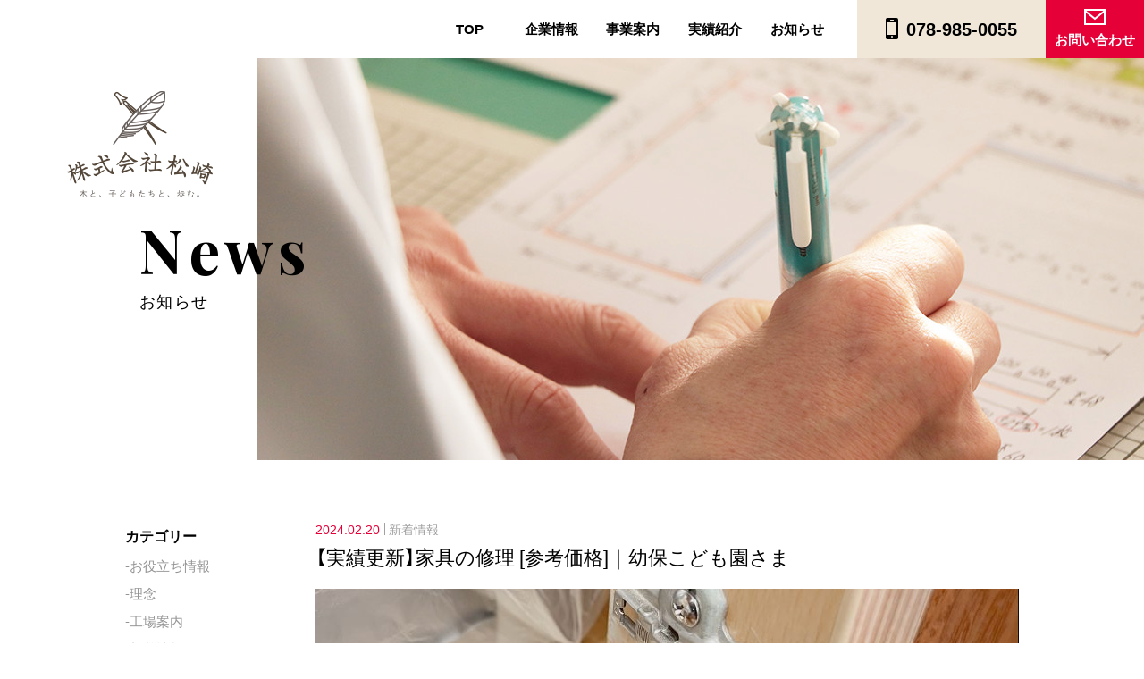

--- FILE ---
content_type: text/html; charset=UTF-8
request_url: https://m-matsuzaki.co.jp/%E3%80%90%E5%AE%9F%E7%B8%BE%E6%9B%B4%E6%96%B0%E3%80%91%E5%AE%B6%E5%85%B7%E3%81%AE%E4%BF%AE%E7%90%86-%E5%8F%82%E8%80%83%E4%BE%A1%E6%A0%BC%EF%BD%9C%E5%B9%BC%E4%BF%9D%E3%81%93%E3%81%A9%E3%82%82/
body_size: 46567
content:
<!doctype html>
<!--[if IE 8]>        <html class="lt-ie9" dir="ltr" lang="ja" prefix="og: https://ogp.me/ns#"><![endif]-->
<!--[if gt IE 8]><!--><html dir="ltr" lang="ja" prefix="og: https://ogp.me/ns#"><!--<![endif]-->
<head>
    <meta charset="UTF-8">
    	<style>img:is([sizes="auto" i], [sizes^="auto," i]) { contain-intrinsic-size: 3000px 1500px }</style>
	
		<!-- All in One SEO 4.8.5 - aioseo.com -->
		<title>【実績更新】家具の修理 [参考価格]｜幼保こども園さま | 幼保こども園の収納家具の専門家｜株式会社松崎</title>
	<meta name="robots" content="max-snippet:-1, max-image-preview:large, max-video-preview:-1" />
	<meta name="author" content="webmaster"/>
	<link rel="canonical" href="https://m-matsuzaki.co.jp/%e3%80%90%e5%ae%9f%e7%b8%be%e6%9b%b4%e6%96%b0%e3%80%91%e5%ae%b6%e5%85%b7%e3%81%ae%e4%bf%ae%e7%90%86-%e5%8f%82%e8%80%83%e4%be%a1%e6%a0%bc%ef%bd%9c%e5%b9%bc%e4%bf%9d%e3%81%93%e3%81%a9%e3%82%82/" />
	<meta name="generator" content="All in One SEO (AIOSEO) 4.8.5" />
		<meta property="og:locale" content="ja_JP" />
		<meta property="og:site_name" content="安全で使いやすい木製家具・什器を提供する｜株式会社松崎" />
		<meta property="og:type" content="article" />
		<meta property="og:title" content="【実績更新】家具の修理 [参考価格]｜幼保こども園さま | 幼保こども園の収納家具の専門家｜株式会社松崎" />
		<meta property="og:url" content="https://m-matsuzaki.co.jp/%e3%80%90%e5%ae%9f%e7%b8%be%e6%9b%b4%e6%96%b0%e3%80%91%e5%ae%b6%e5%85%b7%e3%81%ae%e4%bf%ae%e7%90%86-%e5%8f%82%e8%80%83%e4%be%a1%e6%a0%bc%ef%bd%9c%e5%b9%bc%e4%bf%9d%e3%81%93%e3%81%a9%e3%82%82/" />
		<meta property="article:published_time" content="2024-02-20T06:00:40+00:00" />
		<meta property="article:modified_time" content="2024-02-20T06:11:40+00:00" />
		<meta name="twitter:card" content="summary" />
		<meta name="twitter:title" content="【実績更新】家具の修理 [参考価格]｜幼保こども園さま | 幼保こども園の収納家具の専門家｜株式会社松崎" />
		<script type="application/ld+json" class="aioseo-schema">
			{"@context":"https:\/\/schema.org","@graph":[{"@type":"Article","@id":"https:\/\/m-matsuzaki.co.jp\/%e3%80%90%e5%ae%9f%e7%b8%be%e6%9b%b4%e6%96%b0%e3%80%91%e5%ae%b6%e5%85%b7%e3%81%ae%e4%bf%ae%e7%90%86-%e5%8f%82%e8%80%83%e4%be%a1%e6%a0%bc%ef%bd%9c%e5%b9%bc%e4%bf%9d%e3%81%93%e3%81%a9%e3%82%82\/#article","name":"\u3010\u5b9f\u7e3e\u66f4\u65b0\u3011\u5bb6\u5177\u306e\u4fee\u7406 [\u53c2\u8003\u4fa1\u683c]\uff5c\u5e7c\u4fdd\u3053\u3069\u3082\u5712\u3055\u307e | \u5e7c\u4fdd\u3053\u3069\u3082\u5712\u306e\u53ce\u7d0d\u5bb6\u5177\u306e\u5c02\u9580\u5bb6\uff5c\u682a\u5f0f\u4f1a\u793e\u677e\u5d0e","headline":"\u3010\u5b9f\u7e3e\u66f4\u65b0\u3011\u5bb6\u5177\u306e\u4fee\u7406 [\u53c2\u8003\u4fa1\u683c]\uff5c\u5e7c\u4fdd\u3053\u3069\u3082\u5712\u3055\u307e","author":{"@id":"https:\/\/m-matsuzaki.co.jp\/author\/webmaster\/#author"},"publisher":{"@id":"https:\/\/m-matsuzaki.co.jp\/#organization"},"image":{"@type":"ImageObject","url":"https:\/\/m-matsuzaki.co.jp\/wp\/wp-content\/uploads\/2024\/02\/ab6e3c6fb92bbde1fe74599467d6ebd1-e1708405573968.jpg","width":1802,"height":1226},"datePublished":"2024-02-20T15:00:40+09:00","dateModified":"2024-02-20T15:11:40+09:00","inLanguage":"ja","mainEntityOfPage":{"@id":"https:\/\/m-matsuzaki.co.jp\/%e3%80%90%e5%ae%9f%e7%b8%be%e6%9b%b4%e6%96%b0%e3%80%91%e5%ae%b6%e5%85%b7%e3%81%ae%e4%bf%ae%e7%90%86-%e5%8f%82%e8%80%83%e4%be%a1%e6%a0%bc%ef%bd%9c%e5%b9%bc%e4%bf%9d%e3%81%93%e3%81%a9%e3%82%82\/#webpage"},"isPartOf":{"@id":"https:\/\/m-matsuzaki.co.jp\/%e3%80%90%e5%ae%9f%e7%b8%be%e6%9b%b4%e6%96%b0%e3%80%91%e5%ae%b6%e5%85%b7%e3%81%ae%e4%bf%ae%e7%90%86-%e5%8f%82%e8%80%83%e4%be%a1%e6%a0%bc%ef%bd%9c%e5%b9%bc%e4%bf%9d%e3%81%93%e3%81%a9%e3%82%82\/#webpage"},"articleSection":"\u65b0\u7740\u60c5\u5831"},{"@type":"BreadcrumbList","@id":"https:\/\/m-matsuzaki.co.jp\/%e3%80%90%e5%ae%9f%e7%b8%be%e6%9b%b4%e6%96%b0%e3%80%91%e5%ae%b6%e5%85%b7%e3%81%ae%e4%bf%ae%e7%90%86-%e5%8f%82%e8%80%83%e4%be%a1%e6%a0%bc%ef%bd%9c%e5%b9%bc%e4%bf%9d%e3%81%93%e3%81%a9%e3%82%82\/#breadcrumblist","itemListElement":[{"@type":"ListItem","@id":"https:\/\/m-matsuzaki.co.jp#listItem","position":1,"name":"\u30db\u30fc\u30e0","item":"https:\/\/m-matsuzaki.co.jp","nextItem":{"@type":"ListItem","@id":"https:\/\/m-matsuzaki.co.jp\/category\/information\/#listItem","name":"\u65b0\u7740\u60c5\u5831"}},{"@type":"ListItem","@id":"https:\/\/m-matsuzaki.co.jp\/category\/information\/#listItem","position":2,"name":"\u65b0\u7740\u60c5\u5831","item":"https:\/\/m-matsuzaki.co.jp\/category\/information\/","nextItem":{"@type":"ListItem","@id":"https:\/\/m-matsuzaki.co.jp\/%e3%80%90%e5%ae%9f%e7%b8%be%e6%9b%b4%e6%96%b0%e3%80%91%e5%ae%b6%e5%85%b7%e3%81%ae%e4%bf%ae%e7%90%86-%e5%8f%82%e8%80%83%e4%be%a1%e6%a0%bc%ef%bd%9c%e5%b9%bc%e4%bf%9d%e3%81%93%e3%81%a9%e3%82%82\/#listItem","name":"\u3010\u5b9f\u7e3e\u66f4\u65b0\u3011\u5bb6\u5177\u306e\u4fee\u7406 [\u53c2\u8003\u4fa1\u683c]\uff5c\u5e7c\u4fdd\u3053\u3069\u3082\u5712\u3055\u307e"},"previousItem":{"@type":"ListItem","@id":"https:\/\/m-matsuzaki.co.jp#listItem","name":"\u30db\u30fc\u30e0"}},{"@type":"ListItem","@id":"https:\/\/m-matsuzaki.co.jp\/%e3%80%90%e5%ae%9f%e7%b8%be%e6%9b%b4%e6%96%b0%e3%80%91%e5%ae%b6%e5%85%b7%e3%81%ae%e4%bf%ae%e7%90%86-%e5%8f%82%e8%80%83%e4%be%a1%e6%a0%bc%ef%bd%9c%e5%b9%bc%e4%bf%9d%e3%81%93%e3%81%a9%e3%82%82\/#listItem","position":3,"name":"\u3010\u5b9f\u7e3e\u66f4\u65b0\u3011\u5bb6\u5177\u306e\u4fee\u7406 [\u53c2\u8003\u4fa1\u683c]\uff5c\u5e7c\u4fdd\u3053\u3069\u3082\u5712\u3055\u307e","previousItem":{"@type":"ListItem","@id":"https:\/\/m-matsuzaki.co.jp\/category\/information\/#listItem","name":"\u65b0\u7740\u60c5\u5831"}}]},{"@type":"Organization","@id":"https:\/\/m-matsuzaki.co.jp\/#organization","name":"\u682a\u5f0f\u4f1a\u793e\u677e\u5d0e","description":"\u5f0a\u793e\u306f\u4fdd\u80b2\u73fe\u5834\u306b\u6700\u9069\u306a\u53ce\u7d0d\u5bb6\u5177\u3092\u88fd\u9020\u3059\u308b\u5de5\u5834\u3067\u3059\u3002\u8077\u54e1\u5ba4\u306b\u5fc5\u8981\u306a\u30bb\u30ad\u30e5\u30ea\u30c6\u30a3\u30ed\u30c3\u30af\u4ed8\u304d\u306e\u66f8\u985e\u68da\u304b\u3089\u4fdd\u80b2\u5ba4\u306e\u30ed\u30c3\u30ab\u30fc\u3001\u30b2\u30fc\u30c8\u3064\u304d\u53ce\u7d0d\u3001\u753b\u7528\u7d19\u30fb\u6298\u308a\u7d19\u53ce\u7d0d\u306a\u3069\u88fd\u9020\u81f4\u3057\u3066\u304a\u308a\u307e\u3059\u3002","url":"https:\/\/m-matsuzaki.co.jp\/","telephone":"+81789850055","logo":{"@type":"ImageObject","url":"https:\/\/m-matsuzaki.co.jp\/wp\/wp-content\/uploads\/2022\/02\/e3780cf218abd6103c84208b8eeb990f.png","@id":"https:\/\/m-matsuzaki.co.jp\/%e3%80%90%e5%ae%9f%e7%b8%be%e6%9b%b4%e6%96%b0%e3%80%91%e5%ae%b6%e5%85%b7%e3%81%ae%e4%bf%ae%e7%90%86-%e5%8f%82%e8%80%83%e4%be%a1%e6%a0%bc%ef%bd%9c%e5%b9%bc%e4%bf%9d%e3%81%93%e3%81%a9%e3%82%82\/#organizationLogo","width":3544,"height":2564},"image":{"@id":"https:\/\/m-matsuzaki.co.jp\/%e3%80%90%e5%ae%9f%e7%b8%be%e6%9b%b4%e6%96%b0%e3%80%91%e5%ae%b6%e5%85%b7%e3%81%ae%e4%bf%ae%e7%90%86-%e5%8f%82%e8%80%83%e4%be%a1%e6%a0%bc%ef%bd%9c%e5%b9%bc%e4%bf%9d%e3%81%93%e3%81%a9%e3%82%82\/#organizationLogo"}},{"@type":"Person","@id":"https:\/\/m-matsuzaki.co.jp\/author\/webmaster\/#author","url":"https:\/\/m-matsuzaki.co.jp\/author\/webmaster\/","name":"webmaster","image":{"@type":"ImageObject","@id":"https:\/\/m-matsuzaki.co.jp\/%e3%80%90%e5%ae%9f%e7%b8%be%e6%9b%b4%e6%96%b0%e3%80%91%e5%ae%b6%e5%85%b7%e3%81%ae%e4%bf%ae%e7%90%86-%e5%8f%82%e8%80%83%e4%be%a1%e6%a0%bc%ef%bd%9c%e5%b9%bc%e4%bf%9d%e3%81%93%e3%81%a9%e3%82%82\/#authorImage","url":"https:\/\/secure.gravatar.com\/avatar\/59f1432523ef180282b8bc8ba18d0e353102a6473219adfcc772a401cdd14262?s=96&d=mm&r=g","width":96,"height":96,"caption":"webmaster"}},{"@type":"WebPage","@id":"https:\/\/m-matsuzaki.co.jp\/%e3%80%90%e5%ae%9f%e7%b8%be%e6%9b%b4%e6%96%b0%e3%80%91%e5%ae%b6%e5%85%b7%e3%81%ae%e4%bf%ae%e7%90%86-%e5%8f%82%e8%80%83%e4%be%a1%e6%a0%bc%ef%bd%9c%e5%b9%bc%e4%bf%9d%e3%81%93%e3%81%a9%e3%82%82\/#webpage","url":"https:\/\/m-matsuzaki.co.jp\/%e3%80%90%e5%ae%9f%e7%b8%be%e6%9b%b4%e6%96%b0%e3%80%91%e5%ae%b6%e5%85%b7%e3%81%ae%e4%bf%ae%e7%90%86-%e5%8f%82%e8%80%83%e4%be%a1%e6%a0%bc%ef%bd%9c%e5%b9%bc%e4%bf%9d%e3%81%93%e3%81%a9%e3%82%82\/","name":"\u3010\u5b9f\u7e3e\u66f4\u65b0\u3011\u5bb6\u5177\u306e\u4fee\u7406 [\u53c2\u8003\u4fa1\u683c]\uff5c\u5e7c\u4fdd\u3053\u3069\u3082\u5712\u3055\u307e | \u5e7c\u4fdd\u3053\u3069\u3082\u5712\u306e\u53ce\u7d0d\u5bb6\u5177\u306e\u5c02\u9580\u5bb6\uff5c\u682a\u5f0f\u4f1a\u793e\u677e\u5d0e","inLanguage":"ja","isPartOf":{"@id":"https:\/\/m-matsuzaki.co.jp\/#website"},"breadcrumb":{"@id":"https:\/\/m-matsuzaki.co.jp\/%e3%80%90%e5%ae%9f%e7%b8%be%e6%9b%b4%e6%96%b0%e3%80%91%e5%ae%b6%e5%85%b7%e3%81%ae%e4%bf%ae%e7%90%86-%e5%8f%82%e8%80%83%e4%be%a1%e6%a0%bc%ef%bd%9c%e5%b9%bc%e4%bf%9d%e3%81%93%e3%81%a9%e3%82%82\/#breadcrumblist"},"author":{"@id":"https:\/\/m-matsuzaki.co.jp\/author\/webmaster\/#author"},"creator":{"@id":"https:\/\/m-matsuzaki.co.jp\/author\/webmaster\/#author"},"image":{"@type":"ImageObject","url":"https:\/\/m-matsuzaki.co.jp\/wp\/wp-content\/uploads\/2024\/02\/ab6e3c6fb92bbde1fe74599467d6ebd1-e1708405573968.jpg","@id":"https:\/\/m-matsuzaki.co.jp\/%e3%80%90%e5%ae%9f%e7%b8%be%e6%9b%b4%e6%96%b0%e3%80%91%e5%ae%b6%e5%85%b7%e3%81%ae%e4%bf%ae%e7%90%86-%e5%8f%82%e8%80%83%e4%be%a1%e6%a0%bc%ef%bd%9c%e5%b9%bc%e4%bf%9d%e3%81%93%e3%81%a9%e3%82%82\/#mainImage","width":1802,"height":1226},"primaryImageOfPage":{"@id":"https:\/\/m-matsuzaki.co.jp\/%e3%80%90%e5%ae%9f%e7%b8%be%e6%9b%b4%e6%96%b0%e3%80%91%e5%ae%b6%e5%85%b7%e3%81%ae%e4%bf%ae%e7%90%86-%e5%8f%82%e8%80%83%e4%be%a1%e6%a0%bc%ef%bd%9c%e5%b9%bc%e4%bf%9d%e3%81%93%e3%81%a9%e3%82%82\/#mainImage"},"datePublished":"2024-02-20T15:00:40+09:00","dateModified":"2024-02-20T15:11:40+09:00"},{"@type":"WebSite","@id":"https:\/\/m-matsuzaki.co.jp\/#website","url":"https:\/\/m-matsuzaki.co.jp\/","name":"\u5e7c\u4fdd\u3053\u3069\u3082\u5712\u306e\u53ce\u7d0d\u5bb6\u5177\u306e\u5c02\u9580\u5bb6\uff5c\u682a\u5f0f\u4f1a\u793e\u677e\u5d0e","description":"\u5f0a\u793e\u306f\u4fdd\u80b2\u73fe\u5834\u306b\u6700\u9069\u306a\u53ce\u7d0d\u5bb6\u5177\u3092\u88fd\u9020\u3059\u308b\u5de5\u5834\u3067\u3059\u3002\u8077\u54e1\u5ba4\u306b\u5fc5\u8981\u306a\u30bb\u30ad\u30e5\u30ea\u30c6\u30a3\u30ed\u30c3\u30af\u4ed8\u304d\u306e\u66f8\u985e\u68da\u304b\u3089\u4fdd\u80b2\u5ba4\u306e\u30ed\u30c3\u30ab\u30fc\u3001\u30b2\u30fc\u30c8\u3064\u304d\u53ce\u7d0d\u3001\u753b\u7528\u7d19\u30fb\u6298\u308a\u7d19\u53ce\u7d0d\u306a\u3069\u88fd\u9020\u81f4\u3057\u3066\u304a\u308a\u307e\u3059\u3002","inLanguage":"ja","publisher":{"@id":"https:\/\/m-matsuzaki.co.jp\/#organization"}}]}
		</script>
		<!-- All in One SEO -->

<link rel='dns-prefetch' href='//cdnjs.cloudflare.com' />
<link rel='dns-prefetch' href='//maps.googleapis.com' />
		<!-- This site uses the Google Analytics by MonsterInsights plugin v9.6.1 - Using Analytics tracking - https://www.monsterinsights.com/ -->
							<script src="//www.googletagmanager.com/gtag/js?id=G-HLFW55T1XF"  data-cfasync="false" data-wpfc-render="false" type="text/javascript" async></script>
			<script data-cfasync="false" data-wpfc-render="false" type="text/javascript">
				var mi_version = '9.6.1';
				var mi_track_user = true;
				var mi_no_track_reason = '';
								var MonsterInsightsDefaultLocations = {"page_location":"https:\/\/m-matsuzaki.co.jp\/%E3%80%90%E5%AE%9F%E7%B8%BE%E6%9B%B4%E6%96%B0%E3%80%91%E5%AE%B6%E5%85%B7%E3%81%AE%E4%BF%AE%E7%90%86-%E5%8F%82%E8%80%83%E4%BE%A1%E6%A0%BC%EF%BD%9C%E5%B9%BC%E4%BF%9D%E3%81%93%E3%81%A9%E3%82%82\/"};
								if ( typeof MonsterInsightsPrivacyGuardFilter === 'function' ) {
					var MonsterInsightsLocations = (typeof MonsterInsightsExcludeQuery === 'object') ? MonsterInsightsPrivacyGuardFilter( MonsterInsightsExcludeQuery ) : MonsterInsightsPrivacyGuardFilter( MonsterInsightsDefaultLocations );
				} else {
					var MonsterInsightsLocations = (typeof MonsterInsightsExcludeQuery === 'object') ? MonsterInsightsExcludeQuery : MonsterInsightsDefaultLocations;
				}

								var disableStrs = [
										'ga-disable-G-HLFW55T1XF',
									];

				/* Function to detect opted out users */
				function __gtagTrackerIsOptedOut() {
					for (var index = 0; index < disableStrs.length; index++) {
						if (document.cookie.indexOf(disableStrs[index] + '=true') > -1) {
							return true;
						}
					}

					return false;
				}

				/* Disable tracking if the opt-out cookie exists. */
				if (__gtagTrackerIsOptedOut()) {
					for (var index = 0; index < disableStrs.length; index++) {
						window[disableStrs[index]] = true;
					}
				}

				/* Opt-out function */
				function __gtagTrackerOptout() {
					for (var index = 0; index < disableStrs.length; index++) {
						document.cookie = disableStrs[index] + '=true; expires=Thu, 31 Dec 2099 23:59:59 UTC; path=/';
						window[disableStrs[index]] = true;
					}
				}

				if ('undefined' === typeof gaOptout) {
					function gaOptout() {
						__gtagTrackerOptout();
					}
				}
								window.dataLayer = window.dataLayer || [];

				window.MonsterInsightsDualTracker = {
					helpers: {},
					trackers: {},
				};
				if (mi_track_user) {
					function __gtagDataLayer() {
						dataLayer.push(arguments);
					}

					function __gtagTracker(type, name, parameters) {
						if (!parameters) {
							parameters = {};
						}

						if (parameters.send_to) {
							__gtagDataLayer.apply(null, arguments);
							return;
						}

						if (type === 'event') {
														parameters.send_to = monsterinsights_frontend.v4_id;
							var hookName = name;
							if (typeof parameters['event_category'] !== 'undefined') {
								hookName = parameters['event_category'] + ':' + name;
							}

							if (typeof MonsterInsightsDualTracker.trackers[hookName] !== 'undefined') {
								MonsterInsightsDualTracker.trackers[hookName](parameters);
							} else {
								__gtagDataLayer('event', name, parameters);
							}
							
						} else {
							__gtagDataLayer.apply(null, arguments);
						}
					}

					__gtagTracker('js', new Date());
					__gtagTracker('set', {
						'developer_id.dZGIzZG': true,
											});
					if ( MonsterInsightsLocations.page_location ) {
						__gtagTracker('set', MonsterInsightsLocations);
					}
										__gtagTracker('config', 'G-HLFW55T1XF', {"forceSSL":"true","link_attribution":"true"} );
															window.gtag = __gtagTracker;										(function () {
						/* https://developers.google.com/analytics/devguides/collection/analyticsjs/ */
						/* ga and __gaTracker compatibility shim. */
						var noopfn = function () {
							return null;
						};
						var newtracker = function () {
							return new Tracker();
						};
						var Tracker = function () {
							return null;
						};
						var p = Tracker.prototype;
						p.get = noopfn;
						p.set = noopfn;
						p.send = function () {
							var args = Array.prototype.slice.call(arguments);
							args.unshift('send');
							__gaTracker.apply(null, args);
						};
						var __gaTracker = function () {
							var len = arguments.length;
							if (len === 0) {
								return;
							}
							var f = arguments[len - 1];
							if (typeof f !== 'object' || f === null || typeof f.hitCallback !== 'function') {
								if ('send' === arguments[0]) {
									var hitConverted, hitObject = false, action;
									if ('event' === arguments[1]) {
										if ('undefined' !== typeof arguments[3]) {
											hitObject = {
												'eventAction': arguments[3],
												'eventCategory': arguments[2],
												'eventLabel': arguments[4],
												'value': arguments[5] ? arguments[5] : 1,
											}
										}
									}
									if ('pageview' === arguments[1]) {
										if ('undefined' !== typeof arguments[2]) {
											hitObject = {
												'eventAction': 'page_view',
												'page_path': arguments[2],
											}
										}
									}
									if (typeof arguments[2] === 'object') {
										hitObject = arguments[2];
									}
									if (typeof arguments[5] === 'object') {
										Object.assign(hitObject, arguments[5]);
									}
									if ('undefined' !== typeof arguments[1].hitType) {
										hitObject = arguments[1];
										if ('pageview' === hitObject.hitType) {
											hitObject.eventAction = 'page_view';
										}
									}
									if (hitObject) {
										action = 'timing' === arguments[1].hitType ? 'timing_complete' : hitObject.eventAction;
										hitConverted = mapArgs(hitObject);
										__gtagTracker('event', action, hitConverted);
									}
								}
								return;
							}

							function mapArgs(args) {
								var arg, hit = {};
								var gaMap = {
									'eventCategory': 'event_category',
									'eventAction': 'event_action',
									'eventLabel': 'event_label',
									'eventValue': 'event_value',
									'nonInteraction': 'non_interaction',
									'timingCategory': 'event_category',
									'timingVar': 'name',
									'timingValue': 'value',
									'timingLabel': 'event_label',
									'page': 'page_path',
									'location': 'page_location',
									'title': 'page_title',
									'referrer' : 'page_referrer',
								};
								for (arg in args) {
																		if (!(!args.hasOwnProperty(arg) || !gaMap.hasOwnProperty(arg))) {
										hit[gaMap[arg]] = args[arg];
									} else {
										hit[arg] = args[arg];
									}
								}
								return hit;
							}

							try {
								f.hitCallback();
							} catch (ex) {
							}
						};
						__gaTracker.create = newtracker;
						__gaTracker.getByName = newtracker;
						__gaTracker.getAll = function () {
							return [];
						};
						__gaTracker.remove = noopfn;
						__gaTracker.loaded = true;
						window['__gaTracker'] = __gaTracker;
					})();
									} else {
										console.log("");
					(function () {
						function __gtagTracker() {
							return null;
						}

						window['__gtagTracker'] = __gtagTracker;
						window['gtag'] = __gtagTracker;
					})();
									}
			</script>
				<!-- / Google Analytics by MonsterInsights -->
		<link rel='stylesheet' id='wp-block-library-css' href='https://m-matsuzaki.co.jp/wp/wp-includes/css/dist/block-library/style.min.css?ver=6.8.2' type='text/css' media='all' />
<style id='classic-theme-styles-inline-css' type='text/css'>
/*! This file is auto-generated */
.wp-block-button__link{color:#fff;background-color:#32373c;border-radius:9999px;box-shadow:none;text-decoration:none;padding:calc(.667em + 2px) calc(1.333em + 2px);font-size:1.125em}.wp-block-file__button{background:#32373c;color:#fff;text-decoration:none}
</style>
<style id='global-styles-inline-css' type='text/css'>
:root{--wp--preset--aspect-ratio--square: 1;--wp--preset--aspect-ratio--4-3: 4/3;--wp--preset--aspect-ratio--3-4: 3/4;--wp--preset--aspect-ratio--3-2: 3/2;--wp--preset--aspect-ratio--2-3: 2/3;--wp--preset--aspect-ratio--16-9: 16/9;--wp--preset--aspect-ratio--9-16: 9/16;--wp--preset--color--black: #000000;--wp--preset--color--cyan-bluish-gray: #abb8c3;--wp--preset--color--white: #ffffff;--wp--preset--color--pale-pink: #f78da7;--wp--preset--color--vivid-red: #cf2e2e;--wp--preset--color--luminous-vivid-orange: #ff6900;--wp--preset--color--luminous-vivid-amber: #fcb900;--wp--preset--color--light-green-cyan: #7bdcb5;--wp--preset--color--vivid-green-cyan: #00d084;--wp--preset--color--pale-cyan-blue: #8ed1fc;--wp--preset--color--vivid-cyan-blue: #0693e3;--wp--preset--color--vivid-purple: #9b51e0;--wp--preset--gradient--vivid-cyan-blue-to-vivid-purple: linear-gradient(135deg,rgba(6,147,227,1) 0%,rgb(155,81,224) 100%);--wp--preset--gradient--light-green-cyan-to-vivid-green-cyan: linear-gradient(135deg,rgb(122,220,180) 0%,rgb(0,208,130) 100%);--wp--preset--gradient--luminous-vivid-amber-to-luminous-vivid-orange: linear-gradient(135deg,rgba(252,185,0,1) 0%,rgba(255,105,0,1) 100%);--wp--preset--gradient--luminous-vivid-orange-to-vivid-red: linear-gradient(135deg,rgba(255,105,0,1) 0%,rgb(207,46,46) 100%);--wp--preset--gradient--very-light-gray-to-cyan-bluish-gray: linear-gradient(135deg,rgb(238,238,238) 0%,rgb(169,184,195) 100%);--wp--preset--gradient--cool-to-warm-spectrum: linear-gradient(135deg,rgb(74,234,220) 0%,rgb(151,120,209) 20%,rgb(207,42,186) 40%,rgb(238,44,130) 60%,rgb(251,105,98) 80%,rgb(254,248,76) 100%);--wp--preset--gradient--blush-light-purple: linear-gradient(135deg,rgb(255,206,236) 0%,rgb(152,150,240) 100%);--wp--preset--gradient--blush-bordeaux: linear-gradient(135deg,rgb(254,205,165) 0%,rgb(254,45,45) 50%,rgb(107,0,62) 100%);--wp--preset--gradient--luminous-dusk: linear-gradient(135deg,rgb(255,203,112) 0%,rgb(199,81,192) 50%,rgb(65,88,208) 100%);--wp--preset--gradient--pale-ocean: linear-gradient(135deg,rgb(255,245,203) 0%,rgb(182,227,212) 50%,rgb(51,167,181) 100%);--wp--preset--gradient--electric-grass: linear-gradient(135deg,rgb(202,248,128) 0%,rgb(113,206,126) 100%);--wp--preset--gradient--midnight: linear-gradient(135deg,rgb(2,3,129) 0%,rgb(40,116,252) 100%);--wp--preset--font-size--small: 13px;--wp--preset--font-size--medium: 20px;--wp--preset--font-size--large: 36px;--wp--preset--font-size--x-large: 42px;--wp--preset--spacing--20: 0.44rem;--wp--preset--spacing--30: 0.67rem;--wp--preset--spacing--40: 1rem;--wp--preset--spacing--50: 1.5rem;--wp--preset--spacing--60: 2.25rem;--wp--preset--spacing--70: 3.38rem;--wp--preset--spacing--80: 5.06rem;--wp--preset--shadow--natural: 6px 6px 9px rgba(0, 0, 0, 0.2);--wp--preset--shadow--deep: 12px 12px 50px rgba(0, 0, 0, 0.4);--wp--preset--shadow--sharp: 6px 6px 0px rgba(0, 0, 0, 0.2);--wp--preset--shadow--outlined: 6px 6px 0px -3px rgba(255, 255, 255, 1), 6px 6px rgba(0, 0, 0, 1);--wp--preset--shadow--crisp: 6px 6px 0px rgba(0, 0, 0, 1);}:where(.is-layout-flex){gap: 0.5em;}:where(.is-layout-grid){gap: 0.5em;}body .is-layout-flex{display: flex;}.is-layout-flex{flex-wrap: wrap;align-items: center;}.is-layout-flex > :is(*, div){margin: 0;}body .is-layout-grid{display: grid;}.is-layout-grid > :is(*, div){margin: 0;}:where(.wp-block-columns.is-layout-flex){gap: 2em;}:where(.wp-block-columns.is-layout-grid){gap: 2em;}:where(.wp-block-post-template.is-layout-flex){gap: 1.25em;}:where(.wp-block-post-template.is-layout-grid){gap: 1.25em;}.has-black-color{color: var(--wp--preset--color--black) !important;}.has-cyan-bluish-gray-color{color: var(--wp--preset--color--cyan-bluish-gray) !important;}.has-white-color{color: var(--wp--preset--color--white) !important;}.has-pale-pink-color{color: var(--wp--preset--color--pale-pink) !important;}.has-vivid-red-color{color: var(--wp--preset--color--vivid-red) !important;}.has-luminous-vivid-orange-color{color: var(--wp--preset--color--luminous-vivid-orange) !important;}.has-luminous-vivid-amber-color{color: var(--wp--preset--color--luminous-vivid-amber) !important;}.has-light-green-cyan-color{color: var(--wp--preset--color--light-green-cyan) !important;}.has-vivid-green-cyan-color{color: var(--wp--preset--color--vivid-green-cyan) !important;}.has-pale-cyan-blue-color{color: var(--wp--preset--color--pale-cyan-blue) !important;}.has-vivid-cyan-blue-color{color: var(--wp--preset--color--vivid-cyan-blue) !important;}.has-vivid-purple-color{color: var(--wp--preset--color--vivid-purple) !important;}.has-black-background-color{background-color: var(--wp--preset--color--black) !important;}.has-cyan-bluish-gray-background-color{background-color: var(--wp--preset--color--cyan-bluish-gray) !important;}.has-white-background-color{background-color: var(--wp--preset--color--white) !important;}.has-pale-pink-background-color{background-color: var(--wp--preset--color--pale-pink) !important;}.has-vivid-red-background-color{background-color: var(--wp--preset--color--vivid-red) !important;}.has-luminous-vivid-orange-background-color{background-color: var(--wp--preset--color--luminous-vivid-orange) !important;}.has-luminous-vivid-amber-background-color{background-color: var(--wp--preset--color--luminous-vivid-amber) !important;}.has-light-green-cyan-background-color{background-color: var(--wp--preset--color--light-green-cyan) !important;}.has-vivid-green-cyan-background-color{background-color: var(--wp--preset--color--vivid-green-cyan) !important;}.has-pale-cyan-blue-background-color{background-color: var(--wp--preset--color--pale-cyan-blue) !important;}.has-vivid-cyan-blue-background-color{background-color: var(--wp--preset--color--vivid-cyan-blue) !important;}.has-vivid-purple-background-color{background-color: var(--wp--preset--color--vivid-purple) !important;}.has-black-border-color{border-color: var(--wp--preset--color--black) !important;}.has-cyan-bluish-gray-border-color{border-color: var(--wp--preset--color--cyan-bluish-gray) !important;}.has-white-border-color{border-color: var(--wp--preset--color--white) !important;}.has-pale-pink-border-color{border-color: var(--wp--preset--color--pale-pink) !important;}.has-vivid-red-border-color{border-color: var(--wp--preset--color--vivid-red) !important;}.has-luminous-vivid-orange-border-color{border-color: var(--wp--preset--color--luminous-vivid-orange) !important;}.has-luminous-vivid-amber-border-color{border-color: var(--wp--preset--color--luminous-vivid-amber) !important;}.has-light-green-cyan-border-color{border-color: var(--wp--preset--color--light-green-cyan) !important;}.has-vivid-green-cyan-border-color{border-color: var(--wp--preset--color--vivid-green-cyan) !important;}.has-pale-cyan-blue-border-color{border-color: var(--wp--preset--color--pale-cyan-blue) !important;}.has-vivid-cyan-blue-border-color{border-color: var(--wp--preset--color--vivid-cyan-blue) !important;}.has-vivid-purple-border-color{border-color: var(--wp--preset--color--vivid-purple) !important;}.has-vivid-cyan-blue-to-vivid-purple-gradient-background{background: var(--wp--preset--gradient--vivid-cyan-blue-to-vivid-purple) !important;}.has-light-green-cyan-to-vivid-green-cyan-gradient-background{background: var(--wp--preset--gradient--light-green-cyan-to-vivid-green-cyan) !important;}.has-luminous-vivid-amber-to-luminous-vivid-orange-gradient-background{background: var(--wp--preset--gradient--luminous-vivid-amber-to-luminous-vivid-orange) !important;}.has-luminous-vivid-orange-to-vivid-red-gradient-background{background: var(--wp--preset--gradient--luminous-vivid-orange-to-vivid-red) !important;}.has-very-light-gray-to-cyan-bluish-gray-gradient-background{background: var(--wp--preset--gradient--very-light-gray-to-cyan-bluish-gray) !important;}.has-cool-to-warm-spectrum-gradient-background{background: var(--wp--preset--gradient--cool-to-warm-spectrum) !important;}.has-blush-light-purple-gradient-background{background: var(--wp--preset--gradient--blush-light-purple) !important;}.has-blush-bordeaux-gradient-background{background: var(--wp--preset--gradient--blush-bordeaux) !important;}.has-luminous-dusk-gradient-background{background: var(--wp--preset--gradient--luminous-dusk) !important;}.has-pale-ocean-gradient-background{background: var(--wp--preset--gradient--pale-ocean) !important;}.has-electric-grass-gradient-background{background: var(--wp--preset--gradient--electric-grass) !important;}.has-midnight-gradient-background{background: var(--wp--preset--gradient--midnight) !important;}.has-small-font-size{font-size: var(--wp--preset--font-size--small) !important;}.has-medium-font-size{font-size: var(--wp--preset--font-size--medium) !important;}.has-large-font-size{font-size: var(--wp--preset--font-size--large) !important;}.has-x-large-font-size{font-size: var(--wp--preset--font-size--x-large) !important;}
:where(.wp-block-post-template.is-layout-flex){gap: 1.25em;}:where(.wp-block-post-template.is-layout-grid){gap: 1.25em;}
:where(.wp-block-columns.is-layout-flex){gap: 2em;}:where(.wp-block-columns.is-layout-grid){gap: 2em;}
:root :where(.wp-block-pullquote){font-size: 1.5em;line-height: 1.6;}
</style>
<link rel='stylesheet' id='toc-screen-css' href='https://m-matsuzaki.co.jp/wp/wp-content/plugins/table-of-contents-plus/screen.min.css?ver=2411.1' type='text/css' media='all' />
<script type="text/javascript" src="https://m-matsuzaki.co.jp/wp/wp-content/plugins/google-analytics-for-wordpress/assets/js/frontend-gtag.min.js?ver=9.6.1" id="monsterinsights-frontend-script-js" async="async" data-wp-strategy="async"></script>
<script data-cfasync="false" data-wpfc-render="false" type="text/javascript" id='monsterinsights-frontend-script-js-extra'>/* <![CDATA[ */
var monsterinsights_frontend = {"js_events_tracking":"true","download_extensions":"doc,pdf,ppt,zip,xls,docx,pptx,xlsx","inbound_paths":"[{\"path\":\"\\\/go\\\/\",\"label\":\"affiliate\"},{\"path\":\"\\\/recommend\\\/\",\"label\":\"affiliate\"}]","home_url":"https:\/\/m-matsuzaki.co.jp","hash_tracking":"false","v4_id":"G-HLFW55T1XF"};/* ]]> */
</script>
    <meta name="format-detection" content="telephone=no">
    <meta name="viewport" content="width=device-width, initial-scale=1, minimum-scale=1, maximum-scale=1, user-scalable=no">
        <!-- apps -->
    <meta name="application-name" content="【実績更新】家具の修理 [参考価格]｜幼保こども園さま | 幼保こども園の収納家具の専門家｜株式会社松崎">
    <meta name="msapplication-TileImage" content="https://m-matsuzaki.co.jp/wp/wp-content/themes/matsuzaki/assets/images/common/icon/mstile-144x144.png">
    <meta name="msapplication-TileColor" content="#e5c59e">
    <meta name="msapplication-tap-highlight" content="no">
    <meta name="msapplication-config" content="https://m-matsuzaki.co.jp/wp/wp-content/themes/matsuzaki/assets/images/common/icon/browserconfig.xml">
    <meta name="theme-color" content="#e5c59e">
    <!-- icons -->
    <meta name="apple-mobile-web-app-title" content="【実績更新】家具の修理 [参考価格]｜幼保こども園さま | 幼保こども園の収納家具の専門家｜株式会社松崎" />
    <link rel="apple-touch-icon" sizes="180x180" href="https://m-matsuzaki.co.jp/wp/wp-content/themes/matsuzaki/assets/images/common/icon/apple-touch-icon-180x180.png">
    <link rel="icon shortcut" href="https://m-matsuzaki.co.jp/wp/wp-content/themes/matsuzaki/assets/images/common/icon/favicon.png" sizes="48x48">
    <link rel="icon" type="image/png" href="https://m-matsuzaki.co.jp/wp/wp-content/themes/matsuzaki/assets/images/common/icon/android-chrome-192x192.png" sizes="192x192">
    <link rel="manifest" href="https://m-matsuzaki.co.jp/wp/wp-content/themes/matsuzaki/assets/images/common/icon/manifest.json">
    <!-- css -->
    <link href="//cdn.jsdelivr.net/yakuhanjp/1.3.1/css/yakuhanjp.min.css" rel="stylesheet">
    <link href="//cdnjs.cloudflare.com/ajax/libs/normalize/6.0.0/normalize.min.css" rel="stylesheet">
    <link href="//fonts.googleapis.com/css?family=Playfair+Display:400,700" rel="stylesheet">
    <link href="https://m-matsuzaki.co.jp/wp/wp-content/themes/matsuzaki/style.css?date=20180215084700" rel="stylesheet">
</head>
<body id="l-body" data-dir="https://m-matsuzaki.co.jp/wp/wp-content/themes/matsuzaki/">
    <div id="l-wrapper">
        <header class="cm-h u-cf" id="l-header">
            <h1 class="cm-h__title"><a href="https://m-matsuzaki.co.jp/">株式会社松崎</a></h1>
            <div class="cm-h__body">
                <nav class="cm-h__bodyNav" id="js-gnav">
                    <div class="cm-h__bodyNav-inner">
                        <ul class="cm-h__bodyNavList">
                            <li class="cm-h__bodyNavListItem"><a href="https://m-matsuzaki.co.jp/" class="target u-target js-gnav__target">TOP</a></li>
                            <li class="cm-h__bodyNavListItem"><a href="https://m-matsuzaki.co.jp/company/" class="target u-target js-gnav__target">企業情報</a></li>
                            <li class="cm-h__bodyNavListItem"><a href="https://m-matsuzaki.co.jp/business/" class="target u-target js-gnav__target">事業案内</a></li>
                            <li class="cm-h__bodyNavListItem"><a href="https://m-matsuzaki.co.jp/works/" class="target u-target js-gnav__target">実績紹介</a></li>
                            <li class="cm-h__bodyNavListItem"><a href="https://m-matsuzaki.co.jp/news/" class="target u-target js-gnav__target">お知らせ</a></li>
                        </ul>
                    </div>
                </nav>
                <a href="tel:0789850055" class="cm-h__bodyTel">
                    <span class="cm-h__bodyTelIcon"><img src="https://m-matsuzaki.co.jp/wp/wp-content/themes/matsuzaki/assets/images/common/icon-phone.svg" width="14" height="24" alt=""></span><span class="cm-h__bodyTelTxt">078-985-0055</span>
                    <span class="cm-h__bodyTelSp">お電話</span>
                </a>
                <a href="https://m-matsuzaki.co.jp/contact/" class="cm-h__bodyMail u-target">
                    <span class="cm-h__bodyMailIcon"><img src="https://m-matsuzaki.co.jp/wp/wp-content/themes/matsuzaki/assets/images/common/icon-mail.svg" width="24" height="18" alt=""></span>
                    <span class="cm-h__bodyMailTxt">お問い合わせ</span>
                </a>
                <div class="cm-h__bodySpmenu" id="js-menu">
                    <div class="cm-h__bodySpmenuBody">
                        <div class="cm-h__bodySpmenuBodyLine"><div class="cm-h__bodySpmenuBodyLine-inner"></div></div>
                    </div>
                </div>
            </div>
        </header><!-- / l-header -->
                <div class="cm-sidecta" id="js-pcside">
            <a href="https://m-matsuzaki.co.jp/contact/" class="u-target"><img src="https://m-matsuzaki.co.jp/wp/wp-content/themes/matsuzaki/assets/images/common/side-contact.svg" width="20" height="86" alt="CONTACT"></a>
        </div>
                <main id="l-main" class="cm-under p-news">
            <div class="cm-under__hero u-cf">
                <div class="cm-under__hero-inner">
                    <h2 class="cm-under__heroTitle" id="js-underhero__title">
                        <span class="cm-under__heroTitle-inner">
                            <span class="en u-en is-bold js-lt">News</span>
                            <span class="jp">お知らせ</span>
                        </span>
                    </h2>
                    <div class="cm-under__heroBg"></div>
                    <div class="cm-under__heroMask" id="js-underhero__mask"></div>
                </div>
            </div>
            <section class="p-news__body u-section u-cf cm-post cm-under__intro" id="intro">
                <div class="p-news__bodyMain cm-post__main">
                    
                            <div class="p-news__bodyMainPost">
                                                                                                                                <article class="p-news__bodyMainPostSgl">
                                    <div class="info u-txt u-txt--14">
                                        <time datetime="2024-02-20T15:00:40+09:00" class="time">2024.02.20</time><a href="https://m-matsuzaki.co.jp/category/information/" class="cat u-target">新着情報</a>
                                    </div>
                                                                        <h3 class="title u-txt u-txt--22">【実績更新】家具の修理 [参考価格]｜幼保こども園さま</h3>
                                    <div class="img">
                                                                                <img width="787" height="230" src="https://m-matsuzaki.co.jp/wp/wp-content/uploads/2024/02/ab6e3c6fb92bbde1fe74599467d6ebd1-e1708405573968-787x230.jpg" class="attachment-news size-news wp-post-image" alt="" decoding="async" fetchpriority="high" />                                                                            </div>
                                                                        <div class="body u-txt u-txt--16 cm-wysywyg">
                                        
<p class="p1">実績を更新いたしました。</p>
<p class="p1">この度、とある幼保こども園さまにて家具を修理いたしましたのでご紹介いたします。<br />このような木製の家具・遊具などの修理についても、お手伝い出来ることがあればぜひお声がけくださいませ！</p>
<p class="p1"> </p>
<p class="p1">↓詳しくはコチラのリンクからどうぞ↓</p>
<p class="p2"><span class="s1"><a href="https://m-matsuzaki.co.jp/works/furniture-repair/">【参考価格】家具の修理｜幼保こども園さま</a></span></p>
                                    </div>
                                </article>
                                                            </div>


                    <div class="p-news__bodyMainLink">
                                                <div class="cm-postlink">
                            <ul class="cm-postlink__list u-cf">
                                <li class="cm-postlink__listItem cm-postlink__listItem--prev">
                                    <a href="https://m-matsuzaki.co.jp/%e3%80%90%e5%ae%9f%e7%b8%be%e6%9b%b4%e6%96%b0%e3%80%91%e3%82%b7%e3%83%a5%e3%83%bc%e3%82%ba%e3%83%9c%e3%83%83%e3%82%af%e3%82%b9%e3%83%bb%e7%8e%84%e9%96%a2%e5%8f%8e%e7%b4%8d%e3%81%ae%e8%a3%bd%e4%bd%9c/" rel="prev">&lt;<span class="txt">PREV</span></a>                                </li>
                                <li class="cm-postlink__listItem cm-postlink__listItem--next">
                                    <a href="https://m-matsuzaki.co.jp/%e3%80%90%e5%ae%9f%e7%b8%be%e6%9b%b4%e6%96%b0%e3%80%91%e5%b1%8b%e5%a4%96%e7%94%a8-%e7%a0%82%e5%a0%b4%e3%83%86%e3%83%bc%e3%83%96%e3%83%ab%e3%83%bb%e3%83%99%e3%83%b3%e3%83%81%ef%bd%9c%e3%81%82%e3%81%b2/" rel="next"><span class="txt">NEXT</span>&gt;</a>                                </li>
                            </ul>
                        </div>
                                            </div>
                </div>
                
                    <aside class="cm-post__side">
                        <section class="cm-post__sideBlock cm-post__sideBlock--cat">
                            <h1 class="cm-post__sideBlockTitle u-txt u-txt--16">カテゴリー</h1>
                            <ul class="cm-post__sideBlockList u-txt u-txt--15">
                                	<li class="cat-item cat-item-21"><a class="u-target" href="https://m-matsuzaki.co.jp/category/%e3%81%8a%e5%bd%b9%e7%ab%8b%e3%81%a1%e6%83%85%e5%a0%b1/">お役立ち情報</a>
</li>
	<li class="cat-item cat-item-20"><a class="u-target" href="https://m-matsuzaki.co.jp/category/%e7%90%86%e5%bf%b5/">理念</a>
</li>
	<li class="cat-item cat-item-18"><a class="u-target" href="https://m-matsuzaki.co.jp/category/factory/">工場案内</a>
</li>
	<li class="cat-item cat-item-12"><a class="u-target" href="https://m-matsuzaki.co.jp/category/information/">新着情報</a>
</li>
                            </ul>
                        </section>
                        <section class="cm-post__sideBlock cm-post__sideBlock--arv">
                            <h1 class="cm-post__sideBlockTitle u-txt u-txt--16">アーカイブ</h1>
                            <ul class="cm-post__sideBlockList u-txt u-txt--15">
                                	<li><a class="u-target" href='https://m-matsuzaki.co.jp/2025/07/'>2025.7</a></li>
	<li><a class="u-target" href='https://m-matsuzaki.co.jp/2025/05/'>2025.5</a></li>
	<li><a class="u-target" href='https://m-matsuzaki.co.jp/2025/04/'>2025.4</a></li>
	<li><a class="u-target" href='https://m-matsuzaki.co.jp/2025/01/'>2025.1</a></li>
	<li><a class="u-target" href='https://m-matsuzaki.co.jp/2024/10/'>2024.10</a></li>
	<li><a class="u-target" href='https://m-matsuzaki.co.jp/2024/09/'>2024.9</a></li>
	<li><a class="u-target" href='https://m-matsuzaki.co.jp/2024/08/'>2024.8</a></li>
	<li><a class="u-target" href='https://m-matsuzaki.co.jp/2024/05/'>2024.5</a></li>
	<li><a class="u-target" href='https://m-matsuzaki.co.jp/2024/04/'>2024.4</a></li>
	<li><a class="u-target" href='https://m-matsuzaki.co.jp/2024/03/'>2024.3</a></li>
	<li><a class="u-target" href='https://m-matsuzaki.co.jp/2024/02/'>2024.2</a></li>
	<li><a class="u-target" href='https://m-matsuzaki.co.jp/2023/12/'>2023.12</a></li>
	<li><a class="u-target" href='https://m-matsuzaki.co.jp/2023/11/'>2023.11</a></li>
	<li><a class="u-target" href='https://m-matsuzaki.co.jp/2023/10/'>2023.10</a></li>
	<li><a class="u-target" href='https://m-matsuzaki.co.jp/2023/09/'>2023.9</a></li>
	<li><a class="u-target" href='https://m-matsuzaki.co.jp/2023/08/'>2023.8</a></li>
	<li><a class="u-target" href='https://m-matsuzaki.co.jp/2023/07/'>2023.7</a></li>
	<li><a class="u-target" href='https://m-matsuzaki.co.jp/2023/06/'>2023.6</a></li>
	<li><a class="u-target" href='https://m-matsuzaki.co.jp/2023/05/'>2023.5</a></li>
	<li><a class="u-target" href='https://m-matsuzaki.co.jp/2023/04/'>2023.4</a></li>
	<li><a class="u-target" href='https://m-matsuzaki.co.jp/2022/09/'>2022.9</a></li>
	<li><a class="u-target" href='https://m-matsuzaki.co.jp/2022/07/'>2022.7</a></li>
	<li><a class="u-target" href='https://m-matsuzaki.co.jp/2022/02/'>2022.2</a></li>
	<li><a class="u-target" href='https://m-matsuzaki.co.jp/2021/06/'>2021.6</a></li>
	<li><a class="u-target" href='https://m-matsuzaki.co.jp/2021/03/'>2021.3</a></li>
	<li><a class="u-target" href='https://m-matsuzaki.co.jp/2021/01/'>2021.1</a></li>
	<li><a class="u-target" href='https://m-matsuzaki.co.jp/2020/06/'>2020.6</a></li>
	<li><a class="u-target" href='https://m-matsuzaki.co.jp/2020/05/'>2020.5</a></li>
	<li><a class="u-target" href='https://m-matsuzaki.co.jp/2019/10/'>2019.10</a></li>
	<li><a class="u-target" href='https://m-matsuzaki.co.jp/2019/04/'>2019.4</a></li>
	<li><a class="u-target" href='https://m-matsuzaki.co.jp/2019/03/'>2019.3</a></li>
	<li><a class="u-target" href='https://m-matsuzaki.co.jp/2019/02/'>2019.2</a></li>
	<li><a class="u-target" href='https://m-matsuzaki.co.jp/2018/12/'>2018.12</a></li>
	<li><a class="u-target" href='https://m-matsuzaki.co.jp/2018/10/'>2018.10</a></li>
	<li><a class="u-target" href='https://m-matsuzaki.co.jp/2018/08/'>2018.8</a></li>
	<li><a class="u-target" href='https://m-matsuzaki.co.jp/2018/07/'>2018.7</a></li>
	<li><a class="u-target" href='https://m-matsuzaki.co.jp/2018/06/'>2018.6</a></li>
	<li><a class="u-target" href='https://m-matsuzaki.co.jp/2018/05/'>2018.5</a></li>
	<li><a class="u-target" href='https://m-matsuzaki.co.jp/2018/02/'>2018.2</a></li>
	<li><a class="u-target" href='https://m-matsuzaki.co.jp/2017/12/'>2017.12</a></li>
	<li><a class="u-target" href='https://m-matsuzaki.co.jp/2017/11/'>2017.11</a></li>
	<li><a class="u-target" href='https://m-matsuzaki.co.jp/2017/10/'>2017.10</a></li>
	<li><a class="u-target" href='https://m-matsuzaki.co.jp/2017/09/'>2017.9</a></li>
	<li><a class="u-target" href='https://m-matsuzaki.co.jp/2017/08/'>2017.8</a></li>
	<li><a class="u-target" href='https://m-matsuzaki.co.jp/2017/07/'>2017.7</a></li>
	<li><a class="u-target" href='https://m-matsuzaki.co.jp/2017/06/'>2017.6</a></li>
                            </ul>
                        </section>
                    </aside><!-- / p-info__mainSide -->            </section>
        </main><!-- / l-main -->
        <footer class="cm-f u-section u-cf" id="l-footer">
            <div class="cm-f__info">
                <p class="cm-f__infoName u-txt u-txt--19"><a href="https://m-matsuzaki.co.jp/">株式会社松崎</a></p>
                <p class="cm-f__infoAddress u-txt u-txt--16">
                    〒651-1502　兵庫県神戸市北区道場町塩田3191-3<br>
                    TEL.078-985-0055<br>
                    FAX.078-985-0066
                </p>
            </div>
            <div class="cm-f__copy">
                <small class="cm-f__copyTxt u-txt u-txt--14">&copy;︎matsuzaki Co.,Ltd  All Rights Reserved.</small>
            </div>
        </footer><!-- / l-footer -->
    </div><!-- / l-wrapper -->
    <script type="speculationrules">
{"prefetch":[{"source":"document","where":{"and":[{"href_matches":"\/*"},{"not":{"href_matches":["\/wp\/wp-*.php","\/wp\/wp-admin\/*","\/wp\/wp-content\/uploads\/*","\/wp\/wp-content\/*","\/wp\/wp-content\/plugins\/*","\/wp\/wp-content\/themes\/matsuzaki\/*","\/*\\?(.+)"]}},{"not":{"selector_matches":"a[rel~=\"nofollow\"]"}},{"not":{"selector_matches":".no-prefetch, .no-prefetch a"}}]},"eagerness":"conservative"}]}
</script>
<script type="text/javascript" src="//cdnjs.cloudflare.com/ajax/libs/jquery/3.1.1/jquery.min.js" id="jquery-js"></script>
<script type="text/javascript" id="toc-front-js-extra">
/* <![CDATA[ */
var tocplus = {"smooth_scroll":"1","visibility_show":"\u8868\u793a","visibility_hide":"\u975e\u8868\u793a","width":"Auto"};
/* ]]> */
</script>
<script type="text/javascript" src="https://m-matsuzaki.co.jp/wp/wp-content/plugins/table-of-contents-plus/front.min.js?ver=2411.1" id="toc-front-js"></script>
<script type="text/javascript" src="//cdnjs.cloudflare.com/ajax/libs/gsap/1.19.0/TweenMax.min.js" id="tweenmax-js"></script>
<script type="text/javascript" src="//cdnjs.cloudflare.com/ajax/libs/gsap/1.19.0/plugins/ScrollToPlugin.min.js" id="tweenmax_scrollto-js"></script>
<script type="text/javascript" src="//maps.googleapis.com/maps/api/js?key=AIzaSyASjFSrmCRmMDBCpv1dKoXGf6OAApQJCMY" id="gmap-js"></script>
<script type="text/javascript" src="https://m-matsuzaki.co.jp/wp/wp-content/themes/matsuzaki/assets/js/main.js?ver=20170524074550" id="main-js"></script>
    <section class="cm-notarget">
        <div class="cm-notarget-inner">
            <h1 class="cm-notargetTitle">非対応ブラウザ</h1>
            <p class="cm-notargetTxt">
                申し訳ございません。当サイトではご利用のブラウザは非対応となっております。<br>
                下記のリンクより最新のブラウザをインストールしてご覧ください。
            </p>
            <ul class="cm-notargetBrowser">
                <li class="cm-notargetBrowserItem"><a href="https://www.microsoft.com/ja-jp/windows/microsoft-edge">Microsoft Edge</a></li>
                <li class="cm-notargetBrowserItem"><a href="https://www.google.co.jp/chrome/browser/desktop/">chrome</a></li>
                <li class="cm-notargetBrowserItem"><a href="https://www.mozilla.org/ja/firefox/new/">firefox</a></li>
            </ul>
        </div>
    </section>
</body>
</html>

--- FILE ---
content_type: text/css
request_url: https://m-matsuzaki.co.jp/wp/wp-content/themes/matsuzaki/style.css?date=20180215084700
body_size: 39866
content:
@charset "utf-8";
/*!
Theme Name: 株式会社松崎
Theme URI:
Description: 株式会社松崎 テーマ
Author: 株式会社松崎
Author URI:
Version: 1.0
*/

/* =============================================================================
   base
   ========================================================================== */
main { display: block; }
html { background: #fff; color: #000; font-size: 62.5%; line-height: 1.5; }
@font-face { font-family: "Yu Gothic"; src: local("Yu Gothic Medium"); font-weight: 100; }
@font-face { font-family: "Yu Gothic"; src: local("Yu Gothic Medium"); font-weight: 200; }
@font-face { font-family: "Yu Gothic"; src: local("Yu Gothic Medium"); font-weight: 300; }
@font-face { font-family: "Yu Gothic"; src: local("Yu Gothic Medium"); font-weight: 400; }
@font-face { font-family: "Yu Gothic"; src: local("Yu Gothic Bold"); font-weight: bold; }
body { font-family: "YakuHanJP", "Yu Gothic", YuGothic, "Hiragino Kaku Gothic ProN", Meiryo, sans-serif; text-align: center; -webkit-tap-highlight-color: rgba(0,0,0,0); -webkit-font-smoothing: antialiased; word-wrap: break-word; }
@media all and (-ms-high-contrast: none) { body { font-family: Verdana, Meiryo, sans-serif; } }
body, div, pre, p, blockquote,a,form, fieldset, figure, input, textarea, select, option,button,label, select, textarea,table,tr,th,td,dl, dt, dd, ul, ol, li, h1, h2, h3, h4, h5, h6,embed, object, header, footer, nav, article, aside, section, main { margin: 0; padding: 0; vertical-align: baseline; box-sizing: border-box; }
body, div, section, header, footer, nav, article, aside, main, dl, ul, p, a { backface-visibility: hidden; }
a { color: #000; border: 0; cursor: pointer; outline: 0; background-color: transparent; overflow: hidden; text-decoration: none; }
a:hover,
a:active,
a:focus { outline: 0; }
table { border-collapse: collapse; border-spacing: 0; }
td,
th { padding: 0; }
img { border: 0; vertical-align: bottom; line-height: 0px; }
h1, h2, h3, h4, h5, h6 { font-size: 100%; font-weight: normal; }
ol, ul { list-style-type: none; }
em, strong { font-weight: bold; font-style: normal; }

/* =============================================================================
   common
   ========================================================================== */
img { max-width: 100%; height: auto; }
img[src$=".svg"] { max-width: 100%; }

div.wpcf7 img.ajax-loader { margin: 20px auto 0; display: block; }
div.wpcf7-response-output { width: 648px; margin: 15px auto 0; padding: 20px; font-size: 1.6rem; font-weight: bold; }
span.wpcf7-not-valid-tip { display: block; color: #f26060; margin-top: 3px; }
.wpcf7-form-control-wrap { width: 100%; display: block; }
span.wpcf7-list-item { margin: 0; }
@media only screen and (max-width: 880px) {
    div.wpcf7-response-output { width: 100%; margin-top: 12px; padding: 15px; font-size: 1.45rem; }
}
@media only screen and (max-width: 480px) {
    div.wpcf7-response-output { padding: 12px; margin-top: 8px; font-size: 1.3rem; }
}


/* =============================================================================
   utility
   ========================================================================== */
.u-section { width: 1000px; margin: 0 auto; text-align: left; }
.u-sectionwd { width: 1336px; margin: 0 auto; text-align: left; }
@media only screen and (max-width: 1380px) {
  .u-sectionwd { width: 93.75%; }
}
@media only screen and (max-width: 800px) {
  .u-section { width: 93.75%; }
}

.u-pcNone { display: none; }
.u-cf:after { content: ""; clear: both; display: block; }
@media only screen and (max-width: 800px) {
    .u-spNone { display: none; }
    .u-pcNone { display: block; }
}

.u-target { transition: opacity .3s; }
.u-target:hover { opacity: .6; }
@media only screen and (max-width: 800px) {
    .u-target:hover { opacity: 1; }
}

.u-animateblock { opacity: 0; }

.u-en { font-family: 'Playfair Display', serif; }
.u-en.is-bold { font-weight: 700; }

.u-txt { line-height: 1.8; }
.u-txt--12 { font-size: 1.2rem; }
.u-txt--13 { font-size: 1.3rem; }
.u-txt--14 { font-size: 1.4rem; }
.u-txt--15 { font-size: 1.5rem; }
.u-txt--16 { font-size: 1.6rem; }
.u-txt--17 { font-size: 1.7rem; }
.u-txt--18 { font-size: 1.8rem; }
.u-txt--19 { font-size: 1.9rem; }
.u-txt--20 { font-size: 2rem; }
.u-txt--22 { font-size: 2.2rem; }
.u-txt--24 { font-size: 2.4rem; }
@media only screen and (max-width: 480px) {
    .u-txt--12 { font-size: 1rem; }
    .u-txt--13 { font-size: 1.04rem; }
    .u-txt--14 { font-size: 1.12rem; }
    .u-txt--15 { font-size: 1.2rem; }
    .u-txt--16 { font-size: 1.28rem; }
    .u-txt--17 { font-size: 1.36rem; }
    .u-txt--18 { font-size: 1.44rem; }
    .u-txt--19 { font-size: 1.52rem; }
    .u-txt--20 { font-size: 1.6rem; }
    .u-txt--22 { font-size: 1.76rem; }
    .u-txt--24 { font-size: 1.92rem; }
}

.u-block { padding-top: 120px; }
@media only screen and (max-width: 480px) {
    .u-block { padding-top: 58px; }
}

/* =============================================================================
   component
   ========================================================================== */
.c-btn { color: #e50038; border: 2px solid #e50038; text-align: center; display: inline-block; vertical-align: middle; transition: background-color .4s, color .4s; }
.c-btn:hover { background-color: #e50038; color: #fff; }
.cm-btn { width: 204px; line-height: 50px; font-size: 1.6rem; font-weight: bold; }
@media only screen and (max-width: 480px) {
    .c-btn:hover { background-color: transparent; color: #e50038; }
    .cm-btn { width: 163px; line-height: 40px; font-size: 1.3rem; }
}

.c-title .en,
.c-title .jp { display: block; line-height: 1; }
.c-title .en { font-size: 4.9rem; letter-spacing: .08em; }
.c-title .jp { font-size: 1.9rem;font-weight: bold; margin-top: 12px; letter-spacing: .1em; }
.c-title--ct { text-align: center; }
.c-title--ct .en { text-indent: .08em; }
.c-title--ct .jp { text-indent: .1em; }
@media only screen and (max-width: 480px) {
    .c-title .en { font-size: 3.9rem; }
    .c-title .jp { font-size: 1.5rem; margin-top: 10px; }
}


.c-txtbox,
.c-txtarea { border: none; outline: 0; border-radius: 0; padding: 0 10px; border: 1px solid #c6c6c6; }
.c-txtbox { height: 37px; width: 358px; }
.c-txtbox--narow { width: 560px; }
.c-txtarea { padding: 10px; width: 100%; height: 165px; }
.c-submit { outline: 0; background-color: transparent; width: 204px; line-height: 46px; cursor: pointer; font-weight: bold; }
@media only screen and (max-width: 800px) {
  .c-txtbox,
  .c-txtbox--narow { width: 100%; }
}

/* =============================================================================
   layout
   ========================================================================== */
#l-wrapper { min-width: 1040px; padding-top: 65px; }
@media only screen and (max-width: 800px) {
    #l-wrapper { min-width: auto; padding-top: 62px; overflow: hidden; }
}
@media only screen and (max-width: 480px) {
    #l-wrapper { padding-top: 50px; }
}
@media only screen and (max-width: 340px) {
    #l-wrapper { padding-top: 40px; }
}


/* =============================================================================
   common module
   ========================================================================== */
.cm-notarget { display: none; }
.lt-ie9 .cm-notarget { display: table; width: 100%; height: 100%; position: fixed; top: 0; left: 0; z-index: 99999; background-color: #fff; }
.lt-ie9 .cm-notarget-inner { display: table-cell; vertical-align: middle; }
.lt-ie9 .cm-notargetTitle { font-size: 20px; font-weight: bold; }
.lt-ie9 .cm-notargetTxt { margin: 25px 0 40px; font-size: 18px; line-height: 1.8; }
.lt-ie9 .cm-notargetBrowserItem { display: inline; zoom: 1; margin: 0 10px; }
.lt-ie9 .cm-notargetBrowserItem a { font-size: 16px; }


.cm-h { position: absolute; top: 0; left: 0; width: 100%; height: 65px; z-index: 9999; }
.cm-h__title { position: absolute; top: 0; left: 5.1875%; width: 182px; height: 119px; }
.cm-h__title a { display: block; margin-top: 56.04395604395604%; width: 100%; height: 100%; background-repeat: no-repeat; background-position: top left; background-size: 182px 119px; background-image: url("assets/images/common/head-logo.png"); text-indent: 100%; white-space: nowrap; overflow: hidden; }
.cm-h__body { float: right; width: 800px; height: 100%; display: table; }
.cm-h__bodyNav,
.cm-h__bodyTel,
.cm-h__bodyMail { display: table-cell; vertical-align: middle; }
.cm-h__bodyNav { width: calc(479/800*100%); padding-right: 2.519893899204242%; }
.cm-h__bodyNavList { display: table; width: 100%; height: 65px; table-layout: fixed; }
.cm-h__bodyNavListItem { display: table-cell; vertical-align: middle; }
.cm-h__bodyNavListItem .target { display: block; font-size: 1.5rem; font-weight: bold; }
.cm-h__bodyTel { width: calc(211/800*100%); background-color: #f0e7d8; }
.cm-h__bodyTelIcon,
.cm-h__bodyTelTxt { display: inline-block; vertical-align: middle; }
.cm-h__bodyTelTxt { font-size: 2rem; font-weight: bold; margin-left: 4.285714285714286%; }
.cm-h__bodyTelSp { display: none; }
.cm-h__bodyMail { width: calc(111/800*100%); background-color: #e50038; }
.cm-h__bodyMailIcon,
.cm-h__bodyMailTxt { display: block; }
.cm-h__bodyMailTxt { color: #fff; font-size: 1.5rem; font-weight: bold; margin-top: 5px; }
@media only screen and (max-width: 800px) {
    .cm-h { position: fixed; height: 62px; background-color: #fff; }
    .cm-h__title { top: 50%; left: 3.125%; width: 178px; height: 38px; margin-top: -19px; }
    .cm-h__title a { margin-top: 0;background-size: 178px 38px; background-image: url("assets/images/common/head-logo-sp.jpg"); }
    .cm-h__body { width: 186px; table-layout: fixed; }
    .cm-h__bodyNav { display: none; opacity: 0; position: absolute; top: 0; left: 0; width: 100%; height: 100vh; padding-right: 0; background-color: rgba(255, 255, 255, .95); z-index: 2; }
    .cm-h__bodyNav-inner { display: table; width: 100%; height: 100%; }
    .cm-h__bodyNavList { height: auto; display: table-cell; vertical-align: middle; }
    .cm-h__bodyNavListItem { display: block; margin-top: 35px; }
    .cm-h__bodyNavListItem:first-child { margin-top: 0; }
    .cm-h__bodyNavListItem .target { display: block; opacity: 0; font-size: 4vw; }
    .cm-h__bodyTel,
    .cm-h__bodyMail { width: 62px; position: relative; z-index: 1; }
    .cm-h__bodyTelIcon,
    .cm-h__bodyTelSp { display: block; }
    .cm-h__bodyTelSp { margin-top: 3px;font-size: 1.3rem; font-weight: bold; }
    .cm-h__bodyTelIcon img { width: 11px; }
    .cm-h__bodyTelTxt { display: none; }
    .cm-h__bodyMail { width: 89px; }
    .cm-h__bodyMailTxt { font-size: 1.3rem; }
    .cm-h__bodyMailIcon img { width: 19px; }
}
@media only screen and (max-width: 480px) {
    .cm-h { height: 50px; }
    .cm-h__title { width: 142px; height: 30px; margin-top: -15px; }
    .cm-h__title a { background-size: 142px 30px; }
    .cm-h__body { width: 150px; }
    .cm-h__bodyNavListItem { margin-top: 28px; }
    .cm-h__bodyNavListItem .target { font-size: 5vw; }
    .cm-h__bodyTel { width: 50px; }
    .cm-h__bodyTelSp { margin-top: 4px;font-size: 1rem; }
    .cm-h__bodyTelIcon img { width: 9px; }
    .cm-h__bodyMail { width: 71px; }
    .cm-h__bodyMailTxt { font-size: 1rem; }
    .cm-h__bodyMailIcon img { width: 15px; }
}
@media only screen and (max-width: 340px) {
    .cm-h { height: 40px; }
    .cm-h__title { width: 114px; height: 24px; margin-top: -12px; }
    .cm-h__title a { background-size: 114px 24px; }
    .cm-h__body { width: 120px; }
    .cm-h__bodyNavListItem { margin-top: 22px; }
    .cm-h__bodyTel { width: 40px; }
    .cm-h__bodyTelSp { margin-top: 4px; }
    .cm-h__bodyTelIcon img { width: 7px; }
    .cm-h__bodyMail { width: 65px; }
    .cm-h__bodyMailTxt { letter-spacing: -.02em; text-indent: -.02em; }
    .cm-h__bodyMailIcon img { width: 12px; }
}

.cm-h__bodySpmenu { display: none; }
@media only screen and (max-width: 800px) {
    .cm-h__bodySpmenu { display: table-cell; position: relative; z-index: 9; vertical-align: middle; width: 62px; background-color: #544739; }
    .cm-h__bodySpmenuBodyLine { width: 22px; height: 20px; position: relative; margin: 0 auto; }
    .cm-h__bodySpmenuBodyLine-inner,
    .cm-h__bodySpmenuBodyLine::before,
    .cm-h__bodySpmenuBodyLine::after { content: ""; display: block; transition: all .4s; position: absolute; left: 0; width: 100%; height: 2px; background-color: #fff; }
    .cm-h__bodySpmenuBodyLine::before { top: 0; }
    .cm-h__bodySpmenuBodyLine-inner { top: 9px; transform: translate3d(0px, 0px, 0px); transition: all .2s; }
    .cm-h__bodySpmenuBodyLine::after { bottom: 0; }
    .cm-h__bodySpmenu.is-open .cm-h__bodySpmenuBodyLine::before  { transform: translateY(9px) rotate(-45deg); }
    .cm-h__bodySpmenu.is-open .cm-h__bodySpmenuBodyLine-inner { transform: translate3d(9px, 0px, 0px); opacity: 0; }
    .cm-h__bodySpmenu.is-open .cm-h__bodySpmenuBodyLine::after  { transform: translateY(-9px) rotate(45deg); }
}
@media only screen and (max-width: 480px) {
    .cm-h__bodySpmenu { width: 50px; height: 50px; }
    .cm-h__bodySpmenuBodyLine { width: 18px; height: 16px; }
    .cm-h__bodySpmenuBodyLine-inner { top: 7px; }
    .cm-h__bodySpmenu.is-open .cm-h__bodySpmenuBodyLine::before  { transform: translateY(7px) rotate(-45deg); }
    .cm-h__bodySpmenu.is-open .cm-h__bodySpmenuBodyLine-inner { transform: translate3d(7px, 0px, 0px); }
    .cm-h__bodySpmenu.is-open .cm-h__bodySpmenuBodyLine::after  { transform: translateY(-7px) rotate(45deg); }
}
@media only screen and (max-width: 340px) {
    .cm-h__bodySpmenu { width: 40px; height: 40px; }
    .cm-h__bodySpmenuBodyLine { width: 14px; height: 14px; }
    .cm-h__bodySpmenuBodyLine-inner { top: 6px; }
    .cm-h__bodySpmenu.is-open .cm-h__bodySpmenuBodyLine::before  { transform: translateY(6px) rotate(-45deg); }
    .cm-h__bodySpmenu.is-open .cm-h__bodySpmenuBodyLine-inner { transform: translate3d(6px, 0px, 0px); }
    .cm-h__bodySpmenu.is-open .cm-h__bodySpmenuBodyLine::after  { transform: translateY(-6px) rotate(45deg); }
}

.cm-f { padding-bottom: 35px; }
.cm-f__info { float: left; }
.cm-f__infoName,
.cm-f__infoAddress { display: inline-block; vertical-align: top; }
.cm-f__infoName { font-weight: bold; margin-right: 30px; }
.cm-f__copy { float: right; }
@media only screen and (max-width: 800px) {
    .cm-f__info { float: none; }
    .cm-f__copy { float: none; margin-top: 35px; }
}
@media only screen and (max-width: 480px) {
  .cm-f__infoName,
  .cm-f__infoAddress { display: block; }
  .cm-f__infoName { margin: 0 0 5px 0; }
}

.cm-wysywyg h1,
.cm-wysywyg h2,
.cm-wysywyg h3 { font-weight: bold; letter-spacing: .06em; margin-bottom: 8px; }
.cm-wysywyg h1 { font-size: 2.4rem; }
.cm-wysywyg h2 { font-size: 2rem; }
.cm-wysywyg h3 { font-size: 1.8rem; }
.cm-wysywyg a { text-decoration: underline; transition: opacity .6s; }
.cm-wysywyg a:hover { opacity: .6; }
.cm-wysywyg a[href^="tel:"] { color: #333; transition: none; }
.cm-wysywyg a[href^="tel:"]:hover { opacity: 1; }
.cm-wysywyg img { display: block; margin: 10px 0 15px; }
@media only screen and (max-width: 800px) {
    .cm-wysywyg a:hover { opacity: 1; }
    .cm-wysywyg img { margin: 8px 0 12px; }
}
@media only screen and (max-width: 480px) {
    .cm-wysywyg h1 { font-size: 1.9rem; }
    .cm-wysywyg h2 { font-size: 1.8rem; }
    .cm-wysywyg h3 { font-size: 1.4rem; }
}
@media only screen and (max-width: 360px) {
    .cm-wysywyg h1 { font-size: 1.5rem; }
    .cm-wysywyg h2 { font-size: 1.3rem; }
    .cm-wysywyg h3 { font-size: 1.1rem; }
}

.cm-postpagenavi { font-size: 1.6rem; }
.cm-postpagenavi .wp-pagenavi { clear: both; text-align: center; }
.p-news .cm-postpagenavi .wp-pagenavi { margin-top: 40px; }
.p-works .cm-postpagenavi .wp-pagenavi { margin-top: 80px; }
.cm-postpagenavi .wp-pagenavi a ,
.cm-postpagenavi .wp-pagenavi span { text-decoration: none; margin: 0 6px; border: 2px solid #e50038; width: 43px; line-height: 39px; display: inline-block; vertical-align: middle; }
.cm-postpagenavi .wp-pagenavi a { transition: all .3s; }
.cm-postpagenavi .wp-pagenavi a:hover { opacity: .5; }
.cm-postpagenavi .wp-pagenavi span.current { font-weight: bold; background-color: #e50038; color: #fff; }
@media only screen and (max-width: 800px) {
  .cm-postpagenavi .wp-pagenavi a:hover { opacity: 1; }
}
@media only screen and (max-width: 480px) {
  .cm-postpagenavi { font-size: 1.3rem; }
  .p-news .cm-postpagenavi { margin-top: 32px; }
  .p-works .cm-postpagenavi { margin-top: 56px; }
}

.cm-postlink { margin-top: 90px; position: relative; text-align: center; }
.cm-postlink__listItem--prev,
.cm-postlink__listItem--next { float: left; font-size: 1.6rem; font-weight: bold; }
.cm-postlink__listItem--next { float: right; }
.cm-postlink__listItem--prev .txt { margin-left: 6px; }
.cm-postlink__listItem--next .txt { margin-right: 6px; }
.cm-postlink__listItem a { transition: opacity .3s; }
.cm-postlink__listItem a:hover { opacity: .6; }
@media only screen and (max-width: 800px) {
    .cm-postlink__listItem a:hover { opacity: 1; }
}
@media only screen and (max-width: 480px) {
  .cm-postlink { margin-top: 35px; }
  .cm-postlink__listItem--prev,
  .cm-postlink__listItem--next { font-size: 1.3rem; }
  .cm-postlink__listItem--prev .txt { margin-left: 4px; }
  .cm-postlink__listItem--next .txt { margin-right: 4px; }
}

.cm-block__lphoto { width: 44.910179640718563%; }
.cm-block__bodyImg { width: 61.377245508982036%; float: right; margin-top: -15.868263473053892%; }
.cm-block__bodyTxt { float: left; width: 36.601796407185629%; margin: -22px 0 0 2.020958083832335%; padding-right: 1%; }
.cm-block__bodyTxtTxt { margin: 30px 0 27px; }
.cm-block__bodyTxtTbl { margin-top: 25px; display: table; }
.cm-block__bodyTxtTbl .row { display: table-row; }
.cm-block__bodyTxtTbl .row__title,
.cm-block__bodyTxtTbl .row__txt { display: table-cell; vertical-align: top; padding-bottom: 8px; }
.cm-block__bodyTxtTbl .row__title { width: 122px; }
@media only screen and (max-width: 800px) {
    .cm-block .u-sectionwd { width: 100%; position: relative; overflow: hidden; }
    .cm-block__bodyImg { margin-right: -3% }
    .cm-block__bodyTxt { float: none; width: 93.75%; margin: 0 auto; padding: 0 0 0 3.8%; }
    .cm-block__bodyTxtTitle { position: absolute; top: 0; left: 3.125%; width: 100%; }
    .cm-block__bodyTxtTitle-inner { display: block; margin-top: 32%; }
    .cm-block__bodyTxtTitle-inner .en { font-size: 6.3vw; }
    .cm-block__bodyTxtTitle-inner .jp { font-size: 3.2vw; }
    .cm-block__bodyTxtTxt { margin-top: 0; padding-top: 28%; }
    .cm-block__bodyTxtTbl { width: 100%; padding-top: 2%; }
}
@media only screen and (max-width: 480px) {
  .cm-block__bodyTxtTbl .row__title { width: 100px; }
}

.cm-works__list { margin-top: 50px; }
.cm-works__listItem { float: left; width: 32%; margin-left: 2%; }
.cm-works__listItem:first-child { margin-left: 0; }
.cm-works__listItemBlockTarget { margin-bottom: 12px; }
.cm-works__btn { text-align: center; margin-top: 54px; }
@media only screen and (max-width: 640px) {
  .cm-works__listItem { float: none; width: 100%; margin-left: 0; margin-top: 35px; }
  .cm-works__listItem:first-child { margin-top: 0; }
}
@media only screen and (max-width: 480px) {
  .cm-works__list { margin-top: 40px; }
  .cm-works__listItem { margin-top: 22px; }
  .cm-works__listItemBlockTarget { margin-bottom: 10px; }
  .cm-works__btn { margin-top: 43px; }
}

.cm-target { display: block; position: relative; }
.cm-target::before { content: ""; display: block; width: 100%; height: 100%; position: absolute; top: 0; left: 0; background-color: rgba(191, 148, 95, .8); opacity: 0; -webkit-transition: opacity .3s; transition: opacity .3s; z-index: 1; }
.cm-target__img { position: relative; z-index: 0; }
.cm-target__txt { opacity: 0; font-weight: bold; transition-delay: .1s; -webkit-transform: translate3d(0px, -10px, 0px); transform: translate3d(0px, -10px, 0px); -webkit-transition: transform .3s, opacity .3s; transition: transform .3s, opacity .3s; color: #fff; position: absolute; top: 50%; left: 0; text-align: center; width: 100%; margin-top: -8px; z-index: 2; }
.cm-target:hover::before { opacity: 1; }
.cm-target:hover .cm-target__txt { opacity: 1; -webkit-transform: translate3d(0px, 0px, 0px); transform: translate3d(0px, 0px, 0px); }
@media only screen and (max-width: 800px) {
    .cm-target::before,
    .cm-target__txt { display: none; }
}

.cm-under { padding-bottom: 150px; }
@media only screen and (max-width: 800px) {
    .cm-under { padding-bottom: 120px; }
}
@media only screen and (max-width: 480px) {
    .cm-under { padding-bottom: 96px; }
}

.cm-under__hero { position: relative; height: 450px; }
.cm-under__hero-inner { float: right; width: 77.5%; height: 100%; position: relative; text-align: left; }
.cm-under__heroBg { position: absolute; top: 0; left: 0; width: 100%; height: 100%; background-position: center center; background-repeat: no-repeat; background-size: cover; z-index: 0; }
.cm-under__heroMask { position: absolute; top: 0; left: 0; background-color: #e5c59e; width: 100%; height: 100%; z-index: 2; transform-origin: top right; }
.p-business .cm-under__heroBg { background-image: url("assets/images/business/mv-bg.jpg"); }
.p-company .cm-under__heroBg { background-image: url("assets/images/company/mv-bg.jpg"); }
.p-contact .cm-under__heroBg { background-image: url("assets/images/contact/mv-bg.jpg"); }
.p-news .cm-under__heroBg { background-image: url("assets/images/news/mv-bg.jpg"); }
.p-works .cm-under__heroBg { background-image: url("assets/images/works/mv-bg.jpg"); }
.cm-under__heroTitle { position: relative; left: -13.30645161290323%; padding-top: 180px; z-index: 2; }
.cm-under__heroTitle .en,
.cm-under__heroTitle .jp { display: block; line-height: 1; }
.cm-under__heroTitle .en { font-size: 6.8rem; opacity: 0; letter-spacing: .04em; }
.p-works .cm-under__heroTitle .en { letter-spacing: .08em; }
.cm-under__heroTitle .en span { display: inline-block; margin-left: 3px; opacity: 0; }
.cm-under__heroTitle .en span:first-child { margin-left: 0; }
.cm-under__heroTitle .jp { font-size: 1.8rem; margin-top: 15px; letter-spacing: .08em; opacity: 0; }
@media only screen and (max-width: 800px) {
    .cm-under__hero { height: 360px; }
    .cm-under__hero-inner { width: 74.375%; }
    .cm-under__heroTitle { padding-top: 130px; left: -30.25210084033613%; }
}
@media only screen and (max-width: 640px) {
    .cm-under__hero { height: 288px; }
    .cm-under__heroTitle { padding-top: 100px; }
    .cm-under__heroTitle .en { font-size: 5.4rem; }
    .cm-under__heroTitle .jp { font-size: 1.4rem; margin-top: 12px; }
}
@media only screen and (max-width: 410px) {
    .cm-under__hero { height: 230px; }
    .cm-under__heroTitle { padding-top: 80px; }
    .cm-under__heroTitle .en { font-size: 4.3rem; }
    .cm-under__heroTitle .jp { font-size: 1.12rem; margin-top: 10px; }
}
@media only screen and (max-width: 330px) {
    .cm-under__hero { height: 184px; }
    .cm-under__heroTitle { padding-top: 64px; }
    .cm-under__heroTitle .en { font-size: 3.4rem; }
    .cm-under__heroTitle .jp { font-size: 1rem; margin-top: 8px; }
}


.cm-under__intro { padding-top: 70px; }
@media only screen and (max-width: 480px) {
    .cm-under__intro { padding-top: 45px; }
}


.cm-sidecta { position: fixed; top: 50%; left: 49px; margin-top: -43px; z-index: 9999; opacity: 0; }
@media only screen and (max-width: 1500px) {
    .cm-sidecta { left: 15px; }
}
@media only screen and (max-width: 1380px) {
    .cm-sidecta { display: none; }
}


.cm-post__main { float: right; width: 78.7%; }
.cm-post__side { float: left; width: 15.2%; }
.cm-post__sideBlock { margin-bottom: 22px; padding-bottom: 18px; border-bottom: 1px solid #c6c6c6; }
.cm-post__sideBlock:last-child { margin-bottom: 0; }
.cm-post__sideBlock--arv { margin-bottom:0; padding-bottom: 0; border-bottom: none; }
.cm-post__sideBlockTitle { font-weight: bold; margin-bottom: 7px; }
.cm-post__sideBlockList li { padding-bottom: 4px; }
.cm-post__sideBlockList li a { color: #949494; }
.cm-post__sideBlockList li a:before { content: "-"; display: inline; }
@media only screen and (max-width: 640px) {
    .cm-post__main,
    .cm-post__side { float: none; width: 100%; }
    .cm-post__side { margin-top: 35px; }
}

/* =============================================================================
   page
   ========================================================================== */
.p-top { padding-bottom: 60px; }
@media only screen and (max-width: 480px) {
    .p-top { padding-bottom: 48px; }
}

.p-top__mv { width: 100%; height: calc(100vh - 65px); position: relative; }
.p-top__mv-inner { width: 77.5%; height: 100%; position: absolute; top: 0; right: 0; }
.p-top__mvMask { position: absolute; top: 0; left: 0; background-color: #e5c59e; width: 100%; height: 100%; z-index: 2; transform-origin: top right; }
.p-top__mvImg { position: absolute; top: 0; left: 0; width: 100%; height: 100%; background: url("assets/images/top/mv-img.jpg") center center no-repeat; background-size: cover; z-index: 0; }
.p-top__mvBody { position: absolute; top: 0; left: -13.30645161290323%; width: 100%; height: 100%; display: table; z-index: 1; }
.p-top__mvBodyMain { display: table-cell; text-align: left; padding-top: 200px; }
.p-top__mvBodyMainSince { font-size: 2rem; line-height: 1; margin-left: -3.629032258064516%; }
.p-top__mvBodyMainTitle .en,
.p-top__mvBodyMainTitle .jp { display: block; line-height: 1; }
.p-top__mvBodyMainTitle .en { margin: 17px 0 22px; font-size: 6.8rem; opacity: 0; }
.p-top__mvBodyMainTitle .en span { opacity: 0; display: inline-block; margin-left: 2px; }
.p-top__mvBodyMainTitle .en span:first-child { margin-left: 0; }
.p-top__mvBodyMainTitle::after { -webkit-transform-origin: top left; transform-origin: top left; -webkit-transform: scale(0, 1); transform: scale(0, 1); -webkit-transition: -webkit-transform .4s; transition: transform .4s; display: block; content: ""; width: 13.30645161290323%; height: 4px; background-color: #dddddd; margin-top: 32px; }
.p-top__mvBodyMainTitle.is-active::after { -webkit-transform: scale(1, 1); transform: scale(1, 1); }
.p-top__mvBodyMainTxt { font-size: 2rem; margin-top: 49px; }
.p-top__mvScroll { position: absolute; bottom: 34px; left: 0; width: 100%; z-index: 1; text-align: center; }
.p-top__mvScrollTarget { display: inline-block; }
.p-top__mvScrollTarget .txt,
.p-top__mvScrollTarget .icon { display: block; }
.p-top__mvScrollTarget .txt { font-size: 1.2rem; letter-spacing: .08em; text-indent: .08em; margin-bottom: 3px; }
@media only screen and (max-width: 1480px) {
    .p-top__mvBodyMainSince { font-size: 1.6rem; }
    .p-top__mvBodyMainTitle .en { margin: 14px 0 18px; font-size: 5.4rem; }
    .p-top__mvBodyMainTitle .jp { width: 329px; }
    .p-top__mvBodyMainTitle::after { height: 3px; margin-top: 26px; }
    .p-top__mvBodyMainTxt { font-size: 1.6rem; margin-top: 39px; }
    .p-top__mvScroll { bottom: 27px; }
}
@media only screen and (max-width: 800px) {
    .p-top__mv { height: 387px; }
    .p-top__mv-inner { width: 79.6875%; }
    .p-top__mvImg { background-position: 30% 50%; }
    .p-top__mvBodyMain { padding-top: 77px; }
    .p-top__mvBodyMainSince { margin-left: 0; }
    .p-top__mvBodyMainTitle .en { font-size: 3rem; }
    .p-top__mvBodyMainTitle .en span { margin-left: 0; }
    .p-top__mvBodyMainTitle .jp { width: 380px; }
    .p-top__mvScroll { display: none; }
}
@media only screen and (max-width: 480px) {
    .p-top__mv { height: 280px; }
    .p-top__mvBodyMain { padding-top: 62px; }
    .p-top__mvBodyMainSince { font-size: 1.3rem; }
    .p-top__mvBodyMainTitle .en { margin: 11px 0 14px; font-size: 1.9rem; }
    .p-top__mvBodyMainTitle .jp { width: 240px; }
    .p-top__mvBodyMainTitle::after { height: 2px; margin-top: 20px; }
    .p-top__mvBodyMainTxt { font-size: 1.3rem; margin-top: 30px; }
}

.p-top__company-inner {  position: relative; height: 448px; }
.p-top__companyImg { z-index: 0; position: absolute; top: 0; left: 0; width: 62.1875%; height: 100%; background: url("assets/images/top/company-img.jpg") center center no-repeat; background-size: cover; }
.p-top__companyBody { position: relative; z-index: 1; padding-top: 77px; }
.p-top__companyBodyTxt { float: right; width: 435px; }
.p-top__companyBodyTxtTitle { margin: 0 0 37px -92px; }
.p-top__companyBodyTxtBtn { margin-top: 35px; }
@media only screen and (min-width: 1640px) {
    .p-top__companyImg { width: 59%; }
}
@media only screen and (max-width: 1380px) {
    .p-top__companyImg { width: 59%; }
}
@media only screen and (max-width: 1280px) {
    .p-top__companyImg { width: 56%; }
}
@media only screen and (max-width: 800px) {
    .p-top__company-inner { height: auto; }
    .p-top__companyImg { width: 73.75%; height: 230px; position: relative; }
    .p-top__companyBody { padding-top: 0; position: static; }
    .p-top__companyBodyTxt { float: none; width: 100%; }
    .p-top__companyBodyTxtTitle { position: absolute; top: 80px; left: 63%; margin: 0; }
    .p-top__companyBodyTxtTitle .en {  font-size: 4.4rem; }
    .p-top__companyBodyTxtTitle .jp { font-size: 1.7rem; margin-top: 11px; }
    .p-top__companyBodyTxtTxt { margin-top: 15px; }
    .p-top__companyBodyTxtBtn { text-align: center; }
}
@media only screen and (max-width: 720px) {
    .p-top__companyImg { width: 66.375%; }
    .p-top__companyBodyTxtTitle { left: 56.7%; }
}
@media only screen and (max-width: 620px) {
    .p-top__companyImg { width: 59.7375%; }
    .p-top__companyBodyTxtTitle { left: 51.03%; }
    .p-top__companyBodyTxtTitle .en {  font-size: 3.96rem; }
    .p-top__companyBodyTxtTitle .jp { font-size: 1.53rem; margin-top: 10px; }
}
@media only screen and (max-width: 480px) {
    .p-top__companyImg { width: 65%; height: 184px; }
    .p-top__companyBodyTxtTitle { top: 64px; }
    .p-top__companyBodyTxtTitle .en {  font-size: 3.1rem; }
    .p-top__companyBodyTxtTitle .jp { font-size: 1.3rem; margin-top: 8px; }
    .p-top__companyBodyTxtTxt { margin-top: 12px; }
    .p-top__companyBodyTxtBtn { margin-top: 28px; }
}
@media only screen and (max-width: 380px) {
    .p-top__companyImg { width: 58.5%; height: 150px; }
    .p-top__companyBodyTxtTitle { top: 48px; left: 45.927%; }
    .p-top__companyBodyTxtTitle .en {  font-size: 2.79rem; }
    .p-top__companyBodyTxtTitle .jp { font-size: 1.17rem; margin-top: 7px; }
}

.p-top__news { overflow: hidden; }
.p-top__newsBody { width: 3000px; display: table; border-collapse: separate; border-spacing: 9px; margin-left: -9px; }
.p-top__newsBodyCol { display: table-cell; vertical-align: middle; background-color: #e6e6e6; padding: 20px 0; }
.p-top__newsBodyCol--th { text-align: center; width: 224px; letter-spacing: .1em; text-indent: .1em; }
.p-top__newsBodyCol--td { padding-left: 28px; padding-right: 28px; }
.p-top__newsBodyCol--td .time,
.p-top__newsBodyCol--td .title { display: inline-block; vertical-align: middle; }
.p-top__newsBodyCol--td .time { color: #e50038; margin-right: 16px; }
@media only screen and (max-width: 800px) {
  .p-top__newsBody { width: calc(100% + 18px); }
  .p-top__newsBodyCol--th {  width: 25%; }
  .p-top__newsBodyCol--td { width: calc(75% + 9px); }
}
@media only screen and (max-width: 480px) {
    .p-top__newsBody { width: calc(100% + 14px); border-spacing: 7px; }
    .p-top__newsBodyCol--th {  width: 22%; }
    .p-top__newsBodyCol--td { width: calc(78% + 7px); padding-left: 15px; padding-right: 15px; }
    .p-top__newsBodyCol--td .time { margin-right: 12px; }
}


.p-business__serviceTxt { margin: 15px 0 25px; }
@media only screen and (max-width: 480px) {
    .p-business__serviceTxt { margin: 12px 0 18px; }
}

.p-business__flow { overflow: hidden; }
.p-business__flowBody { position: relative; }
.p-business__flowBody::before { content: ""; display: block; position: absolute; top: 32px; left: 168px; width: 3000px; height: 757px; background-color: #fbf5ea; z-index: 0; }
.p-business__flowBodyTitle,
.p-business__flowBodyList { position: relative; z-index: 1; }
.p-business__flowBodyList { margin: 50px 0 -30px 0; font-size: 0; }
.p-business__flowBodyListItem { display: inline-block; vertical-align: top; width: 34.4685628742515%; margin-bottom: 30px; }
.p-business__flowBodyListItem .block__img { font-size: 0; }
.p-business__flowBodyListItem .block__imgBody,
.p-business__flowBodyListItem .block__body { width: 90.11943539630836%; }
.p-business__flowBodyListItem .block__imgBody { position: relative; }
.p-business__flowBodyListItem .block__imgBody,
.p-business__flowBodyListItem .block__imgArrow { display: inline-block; vertical-align: middle; }
.p-business__flowBodyListItem .block__imgBodyNum { position: absolute; top: 0; left: 0; width: 37px; line-height: 37px; color: #fff; background-color: #e50038; text-align: center; font-weight: bold; }
.p-business__flowBodyListItem .block__imgArrow { text-align: center; width: 9.88056460369164%; }
.p-business__flowBodyListItem .block__imgArrow img { width: 26.37362637362637%; }
.p-business__flowBodyListItem .block__bodyMainTitle { font-weight: bold; margin: 13px 0 6px; }
.p-business__flowBodyListItem:nth-child(3n) { width: 31.06287425149701%; }
.p-business__flowBodyListItem:nth-child(3n) .block__imgBody,
.p-business__flowBodyListItem:nth-child(3n) .block__body { width: 100%; }
.p-business__flowBodyListItem:nth-child(3n) .block__imgArrow { display: none; }
@media only screen and (max-width: 800px) {
    .p-business__flowBody::before { display: none; }
    .p-business__flowBodyListItem { width: 52.24550898203593%; }
    .p-business__flowBodyListItem .block__imgBody,
    .p-business__flowBodyListItem .block__body { width: 91.40401146131805%; }
    .p-business__flowBodyListItem .block__imgBody img { width: 100%; }
    .p-business__flowBodyListItem .block__imgArrow { width: 8.595988538681948%; }
    .p-business__flowBodyListItem:nth-child(3n) { width: 51.70284431137725%; }
    .p-business__flowBodyListItem:nth-child(3n) .block__imgBody,
    .p-business__flowBodyListItem:nth-child(3n) .block__body { width: 93.41295693087224%; }
    .p-business__flowBodyListItem:nth-child(3n) .block__imgArrow { display: inline-block; }
    .p-business__flowBodyListItem:nth-child(3n) .block__imgArrow { width: 6.58704306912776%; }
    .p-business__flowBodyListItem:nth-child(2n) { width: 47.75449101796407%; }
    .p-business__flowBodyListItem:nth-child(2n) .block__imgBody,
    .p-business__flowBodyListItem:nth-child(2n) .block__body { width: 100%; }
    .p-business__flowBodyListItem:nth-child(2n) .block__imgArrow { display: none; }
}
@media only screen and (max-width: 480px) {
    .p-business__flowBodyListItem .block__imgBodyNum { width: 29px; line-height: 29px; }
}


.p-company__message-inner { position: relative; }
.p-company__message-inner::before { position: absolute; content: ""; display: block; background-color: #f6e8cd; top: 0; left: 235px; z-index: 0; width: 765px; height: 580px; }
.p-company__messageTitle { position: absolute; top: 90px; left: 374px; font-size: 6.5rem; color: #fff; line-height: 1; z-index: 2; }
.p-company__messageBody { position: relative; z-index: 1; padding-top: 45px; }
.p-company__messageBodyImg { float: left; }
.p-company__messageBodyImg .name { margin-top: 15px; }
.p-company__messageBodyTxt { float: right; margin: 145px 75px 0 0;  }
.p-company__messageBodyTxt .title { font-weight: bold; margin-bottom: 20px; }
.p-company__messageBodyTxt .txt p { margin-top: 25px; }
.p-company__messageBodyTxt .txt p:first-child { margin-top: 0; }
@media only screen and (max-width: 800px) {
  .p-company__message-inner::before { display: none; }
  .p-company__messageTitle { position: static; color: #333; font-size: 4.9rem; }
  .p-company__messageBodyImg { float: none; width: 50%; margin: 0 auto 30px; }
  .p-company__messageBodyImg .name { width: 36.66666666666667%; }
  .p-company__messageBodyTxt { float: none; margin: 0;  }
}
@media only screen and (max-width: 480px) {
    .p-company__messageBodyImg { width: 100%; margin: 0 auto 24px; }
    .p-company__messageBodyTxt .txt p { margin-top: 18px; }
}

.p-company__accessTitle { float: right; position: relative; z-index: 1; }
.p-company__accessBody { position: relative; top: -15px; height: 490px; width: 100%; z-index: 0; margin-bottom: -15px; }
@media only screen and (max-width: 480px) {
    .p-company__accessBody {top: -12px; height: 390px; margin-bottom: -12px; }
}


.p-contact__bodyForm { width: 100%; display: table; border-top: 2px solid #e50038; margin-top: 15px; }
.p-contact__bodyFormRow { display: table-row; }
.p-contact__bodyFormRowTitle,
.p-contact__bodyFormRowBody { display: table-cell; vertical-align: middle; padding: 17px 0; border-bottom: 1px solid #b3b3b3; }
.p-contact__bodyFormRowTitle { width: 270px; padding-left: 25px; font-weight: bold; background-color: #f4f4f4; }
.p-contact__bodyFormRowBody { padding-left: 21px; }
.p-contact__bodyBtn { text-align: center; margin-top: 42px; }
@media only screen and (max-width: 800px) {
  .p-contact__bodyForm { display: block; }
  .p-contact__bodyFormRow { display: block; margin-top: 25px; }
  .p-contact__bodyFormRowTitle,
  .p-contact__bodyFormRowBody { display: block;padding: 0; border-bottom: none; }
  .p-contact__bodyFormRowTitle { width: auto; padding: 0; background-color: transparent; }
  .p-contact__bodyFormRowBody { padding: 0; margin-top: 6px; }
}


.p-news__bodyMainPostArcList .item { margin-top: 47px; }
.p-news__bodyMainPostArcList .item:first-child { margin-top: 0; }
.p-news__bodyMainPostArcList .item__target { display: block; }
.p-news__bodyMainPostArcList .item .info { margin-top: 13px; line-height: 1; }
.p-news__bodyMainPostArcList .item .info .time,
.p-news__bodyMainPostArcList .item .info .cat { display: inline-block; line-height: 1; vertical-align: top; }
.p-news__bodyMainPostArcList .item .info .time { color: #e50038; }
.p-news__bodyMainPostArcList .item .info .cat { border-left: 1px solid #a1a1a1; color: #a1a1a1; margin-left: 5px; padding-left: 4px; }
.p-news__bodyMainPostArcList .item .title { margin-top: 8px; }
.p-news__bodyMainPostSgl .info { line-height: 1; }
.p-news__bodyMainPostSgl .info .time,
.p-news__bodyMainPostSgl .info .cat { display: inline-block; line-height: 1; vertical-align: top; }
.p-news__bodyMainPostSgl .info .time { color: #e50038; }
.p-news__bodyMainPostSgl .info .cat { border-left: 1px solid #a1a1a1; color: #a1a1a1; margin-left: 5px; padding-left: 4px; }
.p-news__bodyMainPostSgl .title { margin: 4px 0 17px; }
.p-news__bodyMainPostSgl .img { margin-bottom: 20px; }
@media only screen and (max-width: 480px) {
    .p-news__bodyMainPostArcList .item { margin-top: 38px; }
    .p-news__bodyMainPostArcList .item .info { margin-top: 11px; }
    .p-news__bodyMainPostArcList .item .title { margin-top: 6px; }
    .p-news__bodyMainPostSgl .title { margin: 3px 0 13px; }
    .p-news__bodyMainPostSgl .img { margin-bottom: 16px; }
}


.p-works__bodyMainBodyList { font-size: 0; margin: 0 0 -5.717916137229987% -2.350698856416773%; }
.p-works__bodyMainBodyList .item { display: inline-block; vertical-align: top; width: 31.03662321539417%; margin: 0 0 5.58659217877095% 2.296710117939168%; }
.p-works__bodyMainBodyList .item__target { display: block; }
.p-works__bodyMainBodyList .item__targetTitle { margin-top: 5px; }
@media only screen and (max-width: 480px) {
  .p-works__bodyMainBodyList .item { width: 47.70328988206083%; }
}

.p-works__bodyMainBodyPost .info { font-size: 0; margin-top: 20px; }
.p-works__bodyMainBodyPost .info__item { display: inline-block; vertical-align: middle; line-height: 1; }
.p-works__bodyMainBodyPost .info__item:first-child { border-right: 1px solid #989898; margin-right: 6px; padding-right: 6px; }
.p-works__bodyMainBodyPost .info__item a { color: #989898; }
.p-works__bodyMainBodyPost .title { margin: 4px 0 30px; }
@media only screen and (max-width: 480px) {
  .p-works__bodyMainBodyPost .info { margin-top: 16px; }
  .p-works__bodyMainBodyPost .title { margin: 3px 0 24px; }
}



--- FILE ---
content_type: image/svg+xml
request_url: https://m-matsuzaki.co.jp/wp/wp-content/themes/matsuzaki/assets/images/common/icon-phone.svg
body_size: 380
content:
<svg xmlns="http://www.w3.org/2000/svg" width="14" height="24" viewBox="0 0 14 24">
  <defs>
    <style>
      .cls-1 {
        fill-rule: evenodd;
      }
    </style>
  </defs>
  <path id="icon-phone.svg" class="cls-1" d="M1352,41h-10V26.975h10V41Zm-5,3a1,1,0,1,1,1-1A1,1,0,0,1,1347,44Zm-1.5-20h3a0.5,0.5,0,1,1,0,1h-3A0.5,0.5,0,1,1,1345.5,24Zm8.5,0a2,2,0,0,0-2-2h-10a2,2,0,0,0-2,2V44a2,2,0,0,0,2,2h10a2,2,0,0,0,2-2V24Z" transform="translate(-1340 -22)"/>
</svg>


--- FILE ---
content_type: image/svg+xml
request_url: https://m-matsuzaki.co.jp/wp/wp-content/themes/matsuzaki/assets/images/common/side-contact.svg
body_size: 3475
content:
<svg id="side-contact.svg" xmlns="http://www.w3.org/2000/svg" width="20.219" height="85.5" viewBox="0 0 20.219 85.5">
  <defs>
    <style>
      .cls-1 {
        fill: #1a1a1a;
        fill-rule: evenodd;
      }

      .cls-2 {
        fill: #3d3d3d;
      }
    </style>
  </defs>
  <path id="CONTACT" class="cls-1" d="M69.216,599.8c0-3.12-2.256-5.31-5.61-5.31-3.435,0-5.434,2.117-5.434,5.3a4.344,4.344,0,0,0,.974,2.768,0.624,0.624,0,0,1,.124.315c0,0.213-.271.308-0.886,0.366v0.345c0.8-.044,1.875-0.059,3.779-0.059v-0.352c-1.465-.139-2.3-0.322-2.9-1.1a2.7,2.7,0,0,1-.725-1.868c0-2.146,2.439-3.047,5.127-3.047,2.651,0,5.164.835,5.164,2.989a2.721,2.721,0,0,1-.74,1.9c-0.615.776-1.34,0.966-2.717,1.127v0.352c1.831,0,2.864.015,3.633,0.059v-0.345c-0.615-.058-0.894-0.175-0.894-0.388a0.509,0.509,0,0,1,.132-0.293A4.163,4.163,0,0,0,69.216,599.8Zm0,12.789c0-3.12-2.256-5.31-5.61-5.31-3.435,0-5.434,2.116-5.434,5.3,0,3.113,2.256,5.31,5.61,5.31C67.217,617.881,69.216,615.757,69.216,612.586Zm-0.271-.066c0,1.589-2.029,2.871-5.222,2.871-3.105,0-5.281-1.084-5.281-2.761,0-1.582,2.029-2.864,5.222-2.864C66.77,609.766,68.945,610.843,68.945,612.52ZM69,630.882c-0.029-.314-0.044-0.834-0.044-1.3,0-.542.015-1.238,0.044-1.626H68.7c-0.132,1.325-.513,1.457-2.161,1.457H61.848L69,623.61c-0.029-.352-0.044-0.821-0.044-1.3s0.015-.989.044-1.3H68.7c-0.044.953-.2,1.128-1.289,1.128H60.662c-1.45,0-1.846-.168-1.978-1.128h-0.3c0.029,0.315.044,0.835,0.044,1.3,0,0.542-.015,1.238-0.044,1.626h0.3c0.132-1.326.513-1.457,2.161-1.457H66.6l-8.247,6.5c0.007,0.147.007,0.279,0.007,0.411s0,0.249-.007.359h8.372c1.45,0,1.846.168,1.978,1.127H69Zm0,12.537c-0.044-1.355-.044-3.281-0.044-4.621s0-3.282.044-4.637c-1.018.074-2.051,0.1-2.549,0.1-0.447,0-.864-0.015-1.143-0.044v0.344c2.534,0.513,3.347,1.289,3.347,2.7v0.33H60.1c-1.223,0-1.4-.271-1.414-1.6h-0.3c0.022,0.593.044,1.633,0.044,2.739s-0.022,2.219-.044,2.856h0.3c0.015-1.333.19-1.6,1.414-1.6H68.66v0.33c0,1.4-.82,2.19-3.347,2.7v0.344c0.278-.029.7-0.044,1.143-0.044C66.953,643.309,67.986,643.339,69,643.419Zm0.029,7.786c-0.015-.161-0.022-0.344-0.022-0.52s0.007-.359.022-0.52l-8.774-3.413c-1.106-.425-1.494-0.864-1.575-1.3h-0.3c0.029,0.3.044,0.711,0.044,1.15,0,0.623-.015,1.187-0.044,1.868h0.3c0.022-.82.227-1.333,1.018-1.333a4.851,4.851,0,0,1,1.663.41l1.04,0.4v3.259l-2.461.9a2.1,2.1,0,0,1-.71.176c-0.41,0-.52-0.337-0.549-1.055h-0.3c0.029,0.5.044,1.355,0.044,2.285,0,0.821-.015,1.685-0.044,2.278h0.3a1.228,1.228,0,0,1,.959-0.945Zm-6.328-.11v-3.039l4.036,1.552Zm6.511,12.22c0-3.121-2.256-5.31-5.61-5.31-3.435,0-5.434,2.116-5.434,5.295a4.349,4.349,0,0,0,.974,2.769,0.621,0.621,0,0,1,.124.314c0,0.213-.271.308-0.886,0.367v0.344c0.8-.044,1.875-0.059,3.779-0.059v-0.351c-1.465-.139-2.3-0.323-2.9-1.1a2.7,2.7,0,0,1-.725-1.868c0-2.146,2.439-3.046,5.127-3.046,2.651,0,5.164.835,5.164,2.988a2.719,2.719,0,0,1-.74,1.9c-0.615.776-1.34,0.967-2.717,1.128v0.351c1.831,0,2.864.015,3.633,0.059V666.75c-0.615-.059-0.894-0.176-0.894-0.389a0.5,0.5,0,0,1,.132-0.292A4.167,4.167,0,0,0,69.216,663.315ZM69,679.832c-0.044-1.355-.044-3.281-0.044-4.621s0-3.282.044-4.637c-1.018.074-2.051,0.1-2.549,0.1-0.447,0-.864-0.015-1.143-0.044v0.344c2.534,0.513,3.347,1.289,3.347,2.7v0.329H60.1c-1.223,0-1.4-.271-1.414-1.6h-0.3c0.022,0.594.044,1.634,0.044,2.74s-0.022,2.219-.044,2.856h0.3c0.015-1.333.19-1.6,1.414-1.6H68.66v0.33c0,1.4-.82,2.19-3.347,2.7v0.344c0.278-.029.7-0.044,1.143-0.044C66.953,679.722,67.986,679.752,69,679.832Z" transform="translate(-49 -594.5)"/>
  <rect id="長方形_12" data-name="長方形 12" class="cls-2" y="0.5" width="2" height="85"/>
</svg>


--- FILE ---
content_type: image/svg+xml
request_url: https://m-matsuzaki.co.jp/wp/wp-content/themes/matsuzaki/assets/images/common/icon-mail.svg
body_size: 301
content:
<svg xmlns="http://www.w3.org/2000/svg" width="24" height="18" viewBox="0 0 24 18">
  <defs>
    <style>
      .cls-1 {
        fill: #fff;
        fill-rule: evenodd;
      }
    </style>
  </defs>
  <path id="icon-mail.svg" class="cls-1" d="M1558,40V28.183l10,8.1,10-8.1V40h-20Zm19.52-14L1568,33.713,1558.48,26h19.04ZM1556,24V42h24V24h-24Z" transform="translate(-1556 -24)"/>
</svg>


--- FILE ---
content_type: application/javascript
request_url: https://m-matsuzaki.co.jp/wp/wp-content/themes/matsuzaki/assets/js/main.js?ver=20170524074550
body_size: 33505
content:
/*! modernizr 3.3.1 (Custom Build) | MIT *
 * http://modernizr.com/download/?-mq-setclasses !*/
!function(e,n,t){function o(e,n){return typeof e===n}function a(){var e,n,t,a,s,i,r;for(var l in d)if(d.hasOwnProperty(l)){if(e=[],n=d[l],n.name&&(e.push(n.name.toLowerCase()),n.options&&n.options.aliases&&n.options.aliases.length))for(t=0;t<n.options.aliases.length;t++)e.push(n.options.aliases[t].toLowerCase());for(a=o(n.fn,"function")?n.fn():n.fn,s=0;s<e.length;s++)i=e[s],r=i.split("."),1===r.length?Modernizr[r[0]]=a:(!Modernizr[r[0]]||Modernizr[r[0]]instanceof Boolean||(Modernizr[r[0]]=new Boolean(Modernizr[r[0]])),Modernizr[r[0]][r[1]]=a),f.push((a?"":"no-")+r.join("-"))}}function s(e){var n=u.className,t=Modernizr._config.classPrefix||"";if(p&&(n=n.baseVal),Modernizr._config.enableJSClass){var o=new RegExp("(^|\\s)"+t+"no-js(\\s|$)");n=n.replace(o,"$1"+t+"js$2")}Modernizr._config.enableClasses&&(n+=" "+t+e.join(" "+t),p?u.className.baseVal=n:u.className=n)}function i(){return"function"!=typeof n.createElement?n.createElement(arguments[0]):p?n.createElementNS.call(n,"http://www.w3.org/2000/svg",arguments[0]):n.createElement.apply(n,arguments)}function r(){var e=n.body;return e||(e=i(p?"svg":"body"),e.fake=!0),e}function l(e,t,o,a){var s,l,f,d,c="modernizr",p=i("div"),m=r();if(parseInt(o,10))for(;o--;)f=i("div"),f.id=a?a[o]:c+(o+1),p.appendChild(f);return s=i("style"),s.type="text/css",s.id="s"+c,(m.fake?m:p).appendChild(s),m.appendChild(p),s.styleSheet?s.styleSheet.cssText=e:s.appendChild(n.createTextNode(e)),p.id=c,m.fake&&(m.style.background="",m.style.overflow="hidden",d=u.style.overflow,u.style.overflow="hidden",u.appendChild(m)),l=t(p,e),m.fake?(m.parentNode.removeChild(m),u.style.overflow=d,u.offsetHeight):p.parentNode.removeChild(p),!!l}var f=[],d=[],c={_version:"3.3.1",_config:{classPrefix:"",enableClasses:!0,enableJSClass:!0,usePrefixes:!0},_q:[],on:function(e,n){var t=this;setTimeout(function(){n(t[e])},0)},addTest:function(e,n,t){d.push({name:e,fn:n,options:t})},addAsyncTest:function(e){d.push({name:null,fn:e})}},Modernizr=function(){};Modernizr.prototype=c,Modernizr=new Modernizr;var u=n.documentElement,p="svg"===u.nodeName.toLowerCase(),m=function(){var n=e.matchMedia||e.msMatchMedia;return n?function(e){var t=n(e);return t&&t.matches||!1}:function(n){var t=!1;return l("@media "+n+" { #modernizr { position: absolute; } }",function(n){t="absolute"==(e.getComputedStyle?e.getComputedStyle(n,null):n.currentStyle).position}),t}}();c.mq=m,a(),s(f),delete c.addTest,delete c.addAsyncTest;for(var h=0;h<Modernizr._q.length;h++)Modernizr._q[h]();e.Modernizr=Modernizr}(window,document);

/* UAParser.js */
(function(window,undefined){"use strict";var LIBVERSION="0.7.10",EMPTY="",UNKNOWN="?",FUNC_TYPE="function",UNDEF_TYPE="undefined",OBJ_TYPE="object",STR_TYPE="string",MAJOR="major",MODEL="model",NAME="name",TYPE="type",VENDOR="vendor",VERSION="version",ARCHITECTURE="architecture",CONSOLE="console",MOBILE="mobile",TABLET="tablet",SMARTTV="smarttv",WEARABLE="wearable",EMBEDDED="embedded";var util={extend:function(regexes,extensions){var margedRegexes={};for(var i in regexes){if(extensions[i]&&extensions[i].length%2===0){margedRegexes[i]=extensions[i].concat(regexes[i])}else{margedRegexes[i]=regexes[i]}}return margedRegexes},has:function(str1,str2){if(typeof str1==="string"){return str2.toLowerCase().indexOf(str1.toLowerCase())!==-1}else{return false}},lowerize:function(str){return str.toLowerCase()},major:function(version){return typeof version===STR_TYPE?version.split(".")[0]:undefined}};var mapper={rgx:function(){var result,i=0,j,k,p,q,matches,match,args=arguments;while(i<args.length&&!matches){var regex=args[i],props=args[i+1];if(typeof result===UNDEF_TYPE){result={};for(p in props){if(props.hasOwnProperty(p)){q=props[p];if(typeof q===OBJ_TYPE){result[q[0]]=undefined}else{result[q]=undefined}}}}j=k=0;while(j<regex.length&&!matches){matches=regex[j++].exec(this.getUA());if(!!matches){for(p=0;p<props.length;p++){match=matches[++k];q=props[p];if(typeof q===OBJ_TYPE&&q.length>0){if(q.length==2){if(typeof q[1]==FUNC_TYPE){result[q[0]]=q[1].call(this,match)}else{result[q[0]]=q[1]}}else if(q.length==3){if(typeof q[1]===FUNC_TYPE&&!(q[1].exec&&q[1].test)){result[q[0]]=match?q[1].call(this,match,q[2]):undefined}else{result[q[0]]=match?match.replace(q[1],q[2]):undefined}}else if(q.length==4){result[q[0]]=match?q[3].call(this,match.replace(q[1],q[2])):undefined}}else{result[q]=match?match:undefined}}}}i+=2}return result},str:function(str,map){for(var i in map){if(typeof map[i]===OBJ_TYPE&&map[i].length>0){for(var j=0;j<map[i].length;j++){if(util.has(map[i][j],str)){return i===UNKNOWN?undefined:i}}}else if(util.has(map[i],str)){return i===UNKNOWN?undefined:i}}return str}};var maps={browser:{oldsafari:{version:{"1.0":"/8",1.2:"/1",1.3:"/3","2.0":"/412","2.0.2":"/416","2.0.3":"/417","2.0.4":"/419","?":"/"}}},device:{amazon:{model:{"Fire Phone":["SD","KF"]}},sprint:{model:{"Evo Shift 4G":"7373KT"},vendor:{HTC:"APA",Sprint:"Sprint"}}},os:{windows:{version:{ME:"4.90","NT 3.11":"NT3.51","NT 4.0":"NT4.0",2000:"NT 5.0",XP:["NT 5.1","NT 5.2"],Vista:"NT 6.0",7:"NT 6.1",8:"NT 6.2",8.1:"NT 6.3",10:["NT 6.4","NT 10.0"],RT:"ARM"}}}};var regexes={browser:[[/(opera\smini)\/([\w\.-]+)/i,/(opera\s[mobiletab]+).+version\/([\w\.-]+)/i,/(opera).+version\/([\w\.]+)/i,/(opera)[\/\s]+([\w\.]+)/i],[NAME,VERSION],[/(OPiOS)[\/\s]+([\w\.]+)/i],[[NAME,"Opera Mini"],VERSION],[/\s(opr)\/([\w\.]+)/i],[[NAME,"Opera"],VERSION],[/(kindle)\/([\w\.]+)/i,/(lunascape|maxthon|netfront|jasmine|blazer)[\/\s]?([\w\.]+)*/i,/(avant\s|iemobile|slim|baidu)(?:browser)?[\/\s]?([\w\.]*)/i,/(?:ms|\()(ie)\s([\w\.]+)/i,/(rekonq)\/([\w\.]+)*/i,/(chromium|flock|rockmelt|midori|epiphany|silk|skyfire|ovibrowser|bolt|iron|vivaldi|iridium|phantomjs)\/([\w\.-]+)/i],[NAME,VERSION],[/(trident).+rv[:\s]([\w\.]+).+like\sgecko/i],[[NAME,"IE"],VERSION],[/(edge)\/((\d+)?[\w\.]+)/i],[NAME,VERSION],[/(yabrowser)\/([\w\.]+)/i],[[NAME,"Yandex"],VERSION],[/(comodo_dragon)\/([\w\.]+)/i],[[NAME,/_/g," "],VERSION],[/(chrome|omniweb|arora|[tizenoka]{5}\s?browser)\/v?([\w\.]+)/i,/(qqbrowser)[\/\s]?([\w\.]+)/i],[NAME,VERSION],[/(uc\s?browser)[\/\s]?([\w\.]+)/i,/ucweb.+(ucbrowser)[\/\s]?([\w\.]+)/i,/JUC.+(ucweb)[\/\s]?([\w\.]+)/i],[[NAME,"UCBrowser"],VERSION],[/(dolfin)\/([\w\.]+)/i],[[NAME,"Dolphin"],VERSION],[/((?:android.+)crmo|crios)\/([\w\.]+)/i],[[NAME,"Chrome"],VERSION],[/XiaoMi\/MiuiBrowser\/([\w\.]+)/i],[VERSION,[NAME,"MIUI Browser"]],[/android.+version\/([\w\.]+)\s+(?:mobile\s?safari|safari)/i],[VERSION,[NAME,"Android Browser"]],[/FBAV\/([\w\.]+);/i],[VERSION,[NAME,"Facebook"]],[/fxios\/([\w\.-]+)/i],[VERSION,[NAME,"Firefox"]],[/version\/([\w\.]+).+?mobile\/\w+\s(safari)/i],[VERSION,[NAME,"Mobile Safari"]],[/version\/([\w\.]+).+?(mobile\s?safari|safari)/i],[VERSION,NAME],[/webkit.+?(mobile\s?safari|safari)(\/[\w\.]+)/i],[NAME,[VERSION,mapper.str,maps.browser.oldsafari.version]],[/(konqueror)\/([\w\.]+)/i,/(webkit|khtml)\/([\w\.]+)/i],[NAME,VERSION],[/(navigator|netscape)\/([\w\.-]+)/i],[[NAME,"Netscape"],VERSION],[/(swiftfox)/i,/(icedragon|iceweasel|camino|chimera|fennec|maemo\sbrowser|minimo|conkeror)[\/\s]?([\w\.\+]+)/i,/(firefox|seamonkey|k-meleon|icecat|iceape|firebird|phoenix)\/([\w\.-]+)/i,/(mozilla)\/([\w\.]+).+rv\:.+gecko\/\d+/i,/(polaris|lynx|dillo|icab|doris|amaya|w3m|netsurf|sleipnir)[\/\s]?([\w\.]+)/i,/(links)\s\(([\w\.]+)/i,/(gobrowser)\/?([\w\.]+)*/i,/(ice\s?browser)\/v?([\w\._]+)/i,/(mosaic)[\/\s]([\w\.]+)/i],[NAME,VERSION]],cpu:[[/(?:(amd|x(?:(?:86|64)[_-])?|wow|win)64)[;\)]/i],[[ARCHITECTURE,"amd64"]],[/(ia32(?=;))/i],[[ARCHITECTURE,util.lowerize]],[/((?:i[346]|x)86)[;\)]/i],[[ARCHITECTURE,"ia32"]],[/windows\s(ce|mobile);\sppc;/i],[[ARCHITECTURE,"arm"]],[/((?:ppc|powerpc)(?:64)?)(?:\smac|;|\))/i],[[ARCHITECTURE,/ower/,"",util.lowerize]],[/(sun4\w)[;\)]/i],[[ARCHITECTURE,"sparc"]],[/((?:avr32|ia64(?=;))|68k(?=\))|arm(?:64|(?=v\d+;))|(?=atmel\s)avr|(?:irix|mips|sparc)(?:64)?(?=;)|pa-risc)/i],[[ARCHITECTURE,util.lowerize]]],device:[[/\((ipad|playbook);[\w\s\);-]+(rim|apple)/i],[MODEL,VENDOR,[TYPE,TABLET]],[/applecoremedia\/[\w\.]+ \((ipad)/],[MODEL,[VENDOR,"Apple"],[TYPE,TABLET]],[/(apple\s{0,1}tv)/i],[[MODEL,"Apple TV"],[VENDOR,"Apple"]],[/(archos)\s(gamepad2?)/i,/(hp).+(touchpad)/i,/(kindle)\/([\w\.]+)/i,/\s(nook)[\w\s]+build\/(\w+)/i,/(dell)\s(strea[kpr\s\d]*[\dko])/i],[VENDOR,MODEL,[TYPE,TABLET]],[/(kf[A-z]+)\sbuild\/[\w\.]+.*silk\//i],[MODEL,[VENDOR,"Amazon"],[TYPE,TABLET]],[/(sd|kf)[0349hijorstuw]+\sbuild\/[\w\.]+.*silk\//i],[[MODEL,mapper.str,maps.device.amazon.model],[VENDOR,"Amazon"],[TYPE,MOBILE]],[/\((ip[honed|\s\w*]+);.+(apple)/i],[MODEL,VENDOR,[TYPE,MOBILE]],[/\((ip[honed|\s\w*]+);/i],[MODEL,[VENDOR,"Apple"],[TYPE,MOBILE]],[/(blackberry)[\s-]?(\w+)/i,/(blackberry|benq|palm(?=\-)|sonyericsson|acer|asus|dell|huawei|meizu|motorola|polytron)[\s_-]?([\w-]+)*/i,/(hp)\s([\w\s]+\w)/i,/(asus)-?(\w+)/i],[VENDOR,MODEL,[TYPE,MOBILE]],[/\(bb10;\s(\w+)/i],[MODEL,[VENDOR,"BlackBerry"],[TYPE,MOBILE]],[/android.+(transfo[prime\s]{4,10}\s\w+|eeepc|slider\s\w+|nexus 7)/i],[MODEL,[VENDOR,"Asus"],[TYPE,TABLET]],[/(sony)\s(tablet\s[ps])\sbuild\//i,/(sony)?(?:sgp.+)\sbuild\//i],[[VENDOR,"Sony"],[MODEL,"Xperia Tablet"],[TYPE,TABLET]],[/(?:sony)?(?:(?:(?:c|d)\d{4})|(?:so[-l].+))\sbuild\//i],[[VENDOR,"Sony"],[MODEL,"Xperia Phone"],[TYPE,MOBILE]],[/\s(ouya)\s/i,/(nintendo)\s([wids3u]+)/i],[VENDOR,MODEL,[TYPE,CONSOLE]],[/android.+;\s(shield)\sbuild/i],[MODEL,[VENDOR,"Nvidia"],[TYPE,CONSOLE]],[/(playstation\s[34portablevi]+)/i],[MODEL,[VENDOR,"Sony"],[TYPE,CONSOLE]],[/(sprint\s(\w+))/i],[[VENDOR,mapper.str,maps.device.sprint.vendor],[MODEL,mapper.str,maps.device.sprint.model],[TYPE,MOBILE]],[/(lenovo)\s?(S(?:5000|6000)+(?:[-][\w+]))/i],[VENDOR,MODEL,[TYPE,TABLET]],[/(htc)[;_\s-]+([\w\s]+(?=\))|\w+)*/i,/(zte)-(\w+)*/i,/(alcatel|geeksphone|huawei|lenovo|nexian|panasonic|(?=;\s)sony)[_\s-]?([\w-]+)*/i],[VENDOR,[MODEL,/_/g," "],[TYPE,MOBILE]],[/(nexus\s9)/i],[MODEL,[VENDOR,"HTC"],[TYPE,TABLET]],[/[\s\(;](xbox(?:\sone)?)[\s\);]/i],[MODEL,[VENDOR,"Microsoft"],[TYPE,CONSOLE]],[/(kin\.[onetw]{3})/i],[[MODEL,/\./g," "],[VENDOR,"Microsoft"],[TYPE,MOBILE]],[/\s(milestone|droid(?:[2-4x]|\s(?:bionic|x2|pro|razr))?(:?\s4g)?)[\w\s]+build\//i,/mot[\s-]?(\w+)*/i,/(XT\d{3,4}) build\//i,/(nexus\s[6])/i],[MODEL,[VENDOR,"Motorola"],[TYPE,MOBILE]],[/android.+\s(mz60\d|xoom[\s2]{0,2})\sbuild\//i],[MODEL,[VENDOR,"Motorola"],[TYPE,TABLET]],[/android.+((sch-i[89]0\d|shw-m380s|gt-p\d{4}|gt-n8000|sgh-t8[56]9|nexus 10))/i,/((SM-T\w+))/i],[[VENDOR,"Samsung"],MODEL,[TYPE,TABLET]],[/((s[cgp]h-\w+|gt-\w+|galaxy\snexus|sm-n900))/i,/(sam[sung]*)[\s-]*(\w+-?[\w-]*)*/i,/sec-((sgh\w+))/i],[[VENDOR,"Samsung"],MODEL,[TYPE,MOBILE]],[/(samsung);smarttv/i],[VENDOR,MODEL,[TYPE,SMARTTV]],[/\(dtv[\);].+(aquos)/i],[MODEL,[VENDOR,"Sharp"],[TYPE,SMARTTV]],[/sie-(\w+)*/i],[MODEL,[VENDOR,"Siemens"],[TYPE,MOBILE]],[/(maemo|nokia).*(n900|lumia\s\d+)/i,/(nokia)[\s_-]?([\w-]+)*/i],[[VENDOR,"Nokia"],MODEL,[TYPE,MOBILE]],[/android\s3\.[\s\w;-]{10}(a\d{3})/i],[MODEL,[VENDOR,"Acer"],[TYPE,TABLET]],[/android\s3\.[\s\w;-]{10}(lg?)-([06cv9]{3,4})/i],[[VENDOR,"LG"],MODEL,[TYPE,TABLET]],[/(lg) netcast\.tv/i],[VENDOR,MODEL,[TYPE,SMARTTV]],[/(nexus\s[45])/i,/lg[e;\s\/-]+(\w+)*/i],[MODEL,[VENDOR,"LG"],[TYPE,MOBILE]],[/android.+(ideatab[a-z0-9\-\s]+)/i],[MODEL,[VENDOR,"Lenovo"],[TYPE,TABLET]],[/linux;.+((jolla));/i],[VENDOR,MODEL,[TYPE,MOBILE]],[/((pebble))app\/[\d\.]+\s/i],[VENDOR,MODEL,[TYPE,WEARABLE]],[/android.+;\s(glass)\s\d/i],[MODEL,[VENDOR,"Google"],[TYPE,WEARABLE]],[/android.+(\w+)\s+build\/hm\1/i,/android.+(hm[\s\-_]*note?[\s_]*(?:\d\w)?)\s+build/i,/android.+(mi[\s\-_]*(?:one|one[\s_]plus)?[\s_]*(?:\d\w)?)\s+build/i],[[MODEL,/_/g," "],[VENDOR,"Xiaomi"],[TYPE,MOBILE]],[/\s(tablet)[;\/\s]/i,/\s(mobile)[;\/\s]/i],[[TYPE,util.lowerize],VENDOR,MODEL]],engine:[[/windows.+\sedge\/([\w\.]+)/i],[VERSION,[NAME,"EdgeHTML"]],[/(presto)\/([\w\.]+)/i,/(webkit|trident|netfront|netsurf|amaya|lynx|w3m)\/([\w\.]+)/i,/(khtml|tasman|links)[\/\s]\(?([\w\.]+)/i,/(icab)[\/\s]([23]\.[\d\.]+)/i],[NAME,VERSION],[/rv\:([\w\.]+).*(gecko)/i],[VERSION,NAME]],os:[[/microsoft\s(windows)\s(vista|xp)/i],[NAME,VERSION],[/(windows)\snt\s6\.2;\s(arm)/i,/(windows\sphone(?:\sos)*|windows\smobile|windows)[\s\/]?([ntce\d\.\s]+\w)/i],[NAME,[VERSION,mapper.str,maps.os.windows.version]],[/(win(?=3|9|n)|win\s9x\s)([nt\d\.]+)/i],[[NAME,"Windows"],[VERSION,mapper.str,maps.os.windows.version]],[/\((bb)(10);/i],[[NAME,"BlackBerry"],VERSION],[/(blackberry)\w*\/?([\w\.]+)*/i,/(tizen)[\/\s]([\w\.]+)/i,/(android|webos|palm\sos|qnx|bada|rim\stablet\sos|meego|contiki)[\/\s-]?([\w\.]+)*/i,/linux;.+(sailfish);/i],[NAME,VERSION],[/(symbian\s?os|symbos|s60(?=;))[\/\s-]?([\w\.]+)*/i],[[NAME,"Symbian"],VERSION],[/\((series40);/i],[NAME],[/mozilla.+\(mobile;.+gecko.+firefox/i],[[NAME,"Firefox OS"],VERSION],[/(nintendo|playstation)\s([wids34portablevu]+)/i,/(mint)[\/\s\(]?(\w+)*/i,/(mageia|vectorlinux)[;\s]/i,/(joli|[kxln]?ubuntu|debian|[open]*suse|gentoo|(?=\s)arch|slackware|fedora|mandriva|centos|pclinuxos|redhat|zenwalk|linpus)[\/\s-]?([\w\.-]+)*/i,/(hurd|linux)\s?([\w\.]+)*/i,/(gnu)\s?([\w\.]+)*/i],[NAME,VERSION],[/(cros)\s[\w]+\s([\w\.]+\w)/i],[[NAME,"Chromium OS"],VERSION],[/(sunos)\s?([\w\.]+\d)*/i],[[NAME,"Solaris"],VERSION],[/\s([frentopc-]{0,4}bsd|dragonfly)\s?([\w\.]+)*/i],[NAME,VERSION],[/(ip[honead]+)(?:.*os\s([\w]+)*\slike\smac|;\sopera)/i],[[NAME,"iOS"],[VERSION,/_/g,"."]],[/(mac\sos\sx)\s?([\w\s\.]+\w)*/i,/(macintosh|mac(?=_powerpc)\s)/i],[[NAME,"Mac OS"],[VERSION,/_/g,"."]],[/((?:open)?solaris)[\/\s-]?([\w\.]+)*/i,/(haiku)\s(\w+)/i,/(aix)\s((\d)(?=\.|\)|\s)[\w\.]*)*/i,/(plan\s9|minix|beos|os\/2|amigaos|morphos|risc\sos|openvms)/i,/(unix)\s?([\w\.]+)*/i],[NAME,VERSION]]};var UAParser=function(uastring,extensions){if(!(this instanceof UAParser)){return new UAParser(uastring,extensions).getResult()}var ua=uastring||(window&&window.navigator&&window.navigator.userAgent?window.navigator.userAgent:EMPTY);var rgxmap=extensions?util.extend(regexes,extensions):regexes;this.getBrowser=function(){var browser=mapper.rgx.apply(this,rgxmap.browser);browser.major=util.major(browser.version);return browser};this.getCPU=function(){return mapper.rgx.apply(this,rgxmap.cpu)};this.getDevice=function(){return mapper.rgx.apply(this,rgxmap.device)};this.getEngine=function(){return mapper.rgx.apply(this,rgxmap.engine)};this.getOS=function(){return mapper.rgx.apply(this,rgxmap.os)};this.getResult=function(){return{ua:this.getUA(),browser:this.getBrowser(),engine:this.getEngine(),os:this.getOS(),device:this.getDevice(),cpu:this.getCPU()}};this.getUA=function(){return ua};this.setUA=function(uastring){ua=uastring;return this};return this};UAParser.VERSION=LIBVERSION;UAParser.BROWSER={NAME:NAME,MAJOR:MAJOR,VERSION:VERSION};UAParser.CPU={ARCHITECTURE:ARCHITECTURE};UAParser.DEVICE={MODEL:MODEL,VENDOR:VENDOR,TYPE:TYPE,CONSOLE:CONSOLE,MOBILE:MOBILE,SMARTTV:SMARTTV,TABLET:TABLET,WEARABLE:WEARABLE,EMBEDDED:EMBEDDED};UAParser.ENGINE={NAME:NAME,VERSION:VERSION};UAParser.OS={NAME:NAME,VERSION:VERSION};if(typeof exports!==UNDEF_TYPE){if(typeof module!==UNDEF_TYPE&&module.exports){exports=module.exports=UAParser}exports.UAParser=UAParser}else{if(typeof define===FUNC_TYPE&&define.amd){define("ua-parser-js",[],function(){return UAParser})}else{window.UAParser=UAParser}}var $=window.jQuery||window.Zepto;if(typeof $!==UNDEF_TYPE){var parser=new UAParser;$.ua=parser.getResult();$.ua.get=function(){return parser.getUA()};$.ua.set=function(uastring){parser.setUA(uastring);var result=parser.getResult();for(var prop in result){$.ua[prop]=result[prop]}}}})(typeof window==="object"?window:this);

;(function($) {
    "use strict";

    $.fn.letterSetting = function() {
        var $target = this;
        // span付ける
        $target.contents().each(function(index, el) {
            if (this.nodeType == 3) {
                $(this).replaceWith($(this).text().replace(/(\S)/g, '<span>$1</span>'));
            }
        });
        return(this);
    };
})(jQuery);

;
(function($, window, document, undefined) {
    var _window   = $(window),
        $html     = $('html'),
        $body     = $('#l-body'),
        $wrapper  = $('#l-wrapper'),
        $header   = $('#l-header'),
        $nav      = $('#js-gnav'),
        $main     = $('#l-main'),
        $menu     = $('#js-menu'),
        _windowWidth = 0,
        _windowHeight = 0,
        _isSp     = false,
        _isTablet = false
    ;

    /**
     * functions
    **/

    /*=====< pc or sp >=====================================================================================**/
    var fncIsPC = function() {
        if(Modernizr.mq('(max-width: 800px)')) {
            return false;
        } else {
            return true;
        }
    };

    /*=====< init >=========================================================================================**/
    var fncInit = function() {
        // UAParser
        var parser = new UAParser(),
            result = parser.getResult(),
            deviceType = result.device.type,
            os = 'os-' + result.os.name,
            browser = 'bw-' + result.browser.name
        ;

        // device
        if( deviceType == 'mobile') {
            _isSp = true;
        }
        if( deviceType == 'tablet') {
            _isTablet = true;
        }
        // os
        $html.addClass(os);
        // browser
        $html.addClass(browser);

        // window幅・高さを保持
        _windowWidth = _window.width();
        _windowHeight = _window.height();

        // pagescroll
        $('a.js-pagescroll').on('click', function(event) {
            event.preventDefault();
            var f = this.href;
            var p = f.split('#');
            var t = p[1];
            var to = $('#'+t).offset();
            var tt = to.top;
            if(fncIsPC()) {
                tt = to.top - $('#js-fixednav').height();
            }
            TweenLite.to(_window, .7, {
                ease : Power2.easeInOut,
                scrollTo: {
                    y: tt,
                    autoKill: false
                }
            });
        });

        // PCの場合電話番号をクリックしたら無効にする
        $('a[href^="tel:"]').on('click', function(){
            if (_isSp || _isTablet) {
                return true;
            } else {
                return false;
            }
        });
        $('a[href^="tel:"]').hover(
              function(){ $(this).css({'cursor': 'default'}); },
              function(){ $(this).css({'cursor': 'default'}); }
        );

        // スマホの場合、タップしたら透過
        if (_isSp || _isTablet) {
            $( 'a, input[type="button"], input[type="submit"], button' ).on('touchstart touchend', function(event) {
                if (event.type === 'touchstart') {
                    $( this ).css({
                        opacity: 0.6
                    });
                } else {
                    $( this ).css({
                        opacity: 1
                    });
                }
            });
        }
    };

    /*=====< fncPages >=====================================================================================**/
    var fncNavAnimation = function(isActive, movepos) {
        if(isActive) {
            // スマホナビを高さ100%に
            $nav.height(window.innerHeight);
            // メニューアクティブ
            $menu.addClass('is-open');
            $nav.addClass('is-open');
            // ナビ表示
            var tl = new TimelineMax();
            tl
            .fromTo($nav, .4, {
                y: $nav.height() * -1
            }, {
                ease: Expo.easeInOut,
                y: 0,
                alpha: 1,
                display: 'block'
            })
            .staggerFromTo($('.js-gnav__target'), .6, {
                y: -13,
                alpha: 0
            }, {
                ease: Sine.easeOut,
                y: 0,
                alpha: 1
            }, .1, '-=.04');
        } else {
            // メニュー非アクティブ
            $menu.removeClass('is-open');
            $nav.removeClass('is-open');
            // ナビ非表示
            var tl = new TimelineMax();
            tl
            .to($nav, .1, {
                ease: Sine.easeInOut,
                y: $nav.height() * -1,
                alpha: 0,
                display: 'none'
            })
            .to($('.js-gnav__target'), .1, {
                ease: Sine.easeOut,
                alpha: 0
            }, '-=1.5');
        }
    };

    // GoogleMap
    var fncloadGmap = function() {
        // そもそもGoogleMAPを表示するエレメントがあるか
        if(document.getElementById('js-gmap') != null) {
            var id, latlng, map, mapType, marker, markerOpts, myOptions, styledMapOptions, stylez, markerImg;
            var markerData = [ // マーカーを立てる場所名・緯度・経度
                {
                    name: '',
                    lat: 34.865185,
                    lng: 135.231460,
                    icon:  $body.attr('data-dir') + 'assets/images/company/mappin.png'
                }
            ];

            var mapzoom = 16;

            if (typeof google !== "undefined" && google !== null) {
                id = 'map';
                latlng = new google.maps.LatLng(34.865185, 135.231460);
                if(fncIsPC()) {
                    myOptions = {
                        zoom: mapzoom,
                        center: latlng,
                        mapTypeControlOptions: {
                          mapTypeIds: [google.maps.MapTypeId.ROADMAP, id]
                        },
                        styles: [
                          {
                            "elementType": "geometry.fill",
                            "stylers": [
                              {
                                "saturation": -100
                              },
                              {
                                "lightness": 10
                              },
                              {
                                "weight": 1.5
                              }
                            ]
                          }
                        ],
                        scrollwheel: false
                        // streetViewControl: false,
                        // disableDefaultUI: true
                        // draggable: false
                    };
                } else {
                    myOptions = {
                        zoom: mapzoom,
                        center: latlng,
                        mapTypeControlOptions: {
                          mapTypeIds: [google.maps.MapTypeId.ROADMAP, id]
                        },
                        styles: [
                          {
                            "elementType": "geometry.fill",
                            "stylers": [
                              {
                                "saturation": -100
                              },
                              {
                                "lightness": 10
                              },
                              {
                                "weight": 1.5
                              }
                            ]
                          }
                        ],
                        scrollwheel: false,
                        streetViewControl: false,
                        disableDefaultUI: true,
                        draggable: false
                    };
                }
                map = new google.maps.Map(document.getElementById('js-gmap'), myOptions);

                // マーカー毎の処理
                var infoWindow = [];
                marker = [];
                for (var i = 0; i < markerData.length; i++) {
                    markerLatLng = new google.maps.LatLng({lat: markerData[i]['lat'], lng: markerData[i]['lng']}); // 緯度経度のデータ作成
                    // マーカーごとの処理
                    var markerImg;
                    if(fncIsPC()) {
                        markerImg = {
                            url: markerData[i]['icon'],
                            scaledSize: new google.maps.Size(71, 85)
                        }
                    } else {
                        markerImg = {
                            url: markerData[i]['icon'],
                            scaledSize: new google.maps.Size(57, 68)
                        }
                    }
                    marker[i] = new google.maps.Marker({ // マーカーの追加
                        position: markerLatLng, // マーカーを立てる位置を指定
                        map: map, // マーカーを立てる地図を指定
                        icon: markerImg
                    });
                    markerEvent(i); // マーカーにクリックイベントを追加
                }
                // マーカーにクリックイベントを追加
                function markerEvent(i) {
                    marker[i].addListener('click', function() { // マーカーをクリックしたとき
                        var w=window.open();w.location.href="https://goo.gl/maps/yeJpiu6fVY22";
                    });
                }
            }
        }
    };

    var fncPageNews = function(isLoad) {
        if(isLoad) {
            // アーカイブのselect選択
            var $archive = $('#js-select');
            if($archive.get(0)) {
                $archive.on('change', function(event) {
                    event.preventDefault();
                    var url= $(this).val()
                    ;
                    if(url !== '-1') {
                        location.href = url;
                    }
                });
            }
        }
    };

    /******************************************************/
    /* PagesMain                                          */
    /******************************************************/
    var fncPagesTopLoad = function(isLoad) {
        if(isLoad) {
            var $mask = $('#js-mv__mask'),
                $img = $('#js-mv__img'),
                $since = $('#js-mv__since'),
                $title = $('#js-mv__title'),
                $txt = $('#js-mv__txt'),
                $scroll = $('#js-mv__scroll')
            ;
            TweenLite.set($title.find('.en'), {
                alpha: 1
            });
            var tl = new TimelineMax();
            tl
            .to($mask, 1, {
                ease: Expo.easeInOut,
                scaleX: 0
            })
            .fromTo($since, .6, {
                x: -10
            }, {
                ease: Sine.easeOut,
                x: 0,
                alpha: 1,
                onComplete: function() {
                    setTimeout(function() {
                        $title.addClass('is-active');
                    }, 700);
                }
            }, '-=.3')
            .staggerFromTo($title.find('.en span'), .8, {
                x: -22
            }, {
                x: 0,
                alpha: 1
            }, .05, '-=.3')
            .fromTo($title.find('.jp'), .6, {
                x: -10
            }, {
                ease: Sine.easeOut,
                x: 0,
                alpha: 1
            }, '-=.8')
            .fromTo($txt, .6, {
                x: -10
            }, {
                ease: Sine.easeOut,
                x: 0,
                alpha: 1
            }, '-=.3')
            .fromTo($scroll, .6, {
                y: -10
            }, {
                ease: Sine.easeOut,
                y: 0,
                alpha: 1
            }, '-=.5')
        }
    };
    var fncPagesTop = function(isLoad) {
        // var $companyimg = $('#js-companyimg')
        //     companybody_w = $companyimg.next().width(),
        //     lrspace = (_window.width() - companybody_w) / 2,
        //     innerw = companybody_w * 0.6452095808383234
        // ;
        // $companyimg.width(lrspace + innerw );
    };
    var fncPagesUnderLoad = function(isLoad) {
        if(isLoad) {
            var $mask = $('#js-underhero__mask'),
                $title = $('#js-underhero__title')
            ;
            TweenLite.set($title.find('.en'), {
                alpha: 1
            });
            var tl = new TimelineMax();
            tl
            .to($mask, 1, {
                ease: Expo.easeInOut,
                scaleX: 0
            })
            .staggerFromTo($title.find('.en span'), .8, {
                x: -22
            }, {
                x: 0,
                alpha: 1
            }, .05, '-=.3')
            .fromTo($title.find('.jp'), .6, {
                x: -10
            }, {
                ease: Sine.easeOut,
                x: 0,
                alpha: 1
            }, '-=.8')
        }
    };



    var fncPages = function(isLoad) {
        if(isLoad) {
            // 文字にspan
            $('.js-lt').each(function(index, el) {
                $(this).letterSetting();
            });
            // Googlemap
            // fncloadGmap();
        }
        if(!fncIsPC()) {
            //スマホメニュー
            var fncMenuChange = function($elMenu) {
                if($elMenu.hasClass('is-open')) {
                    // ナビ消す
                    fncNavAnimation(false, null);
                } else {
                    // ナビアクティブ
                    fncNavAnimation(true, null);
                }
            };
            if(!$menu.hasClass('is-onclick')) {
                $menu.on('click', function(event) {
                    fncMenuChange($(this));
                });
                $menu.addClass('is-onclick');
            }
        }
        if($main.hasClass('p-top')) {
            fncPagesTop(isLoad);
        }
    };
    var fncPagesLoad = function(isLoad) {
        if($main.hasClass('p-top')) {
            fncPagesTopLoad(isLoad);
        } else if($main.hasClass('cm-under')) {
            fncPagesUnderLoad(isLoad);
            if($main.hasClass('p-company')) {
                fncloadGmap();
            }
            // fncPageNews(isLoad);
        }
    };

    /*=====< window event >=================================================================================**/
    _window.on('load', function(event) {
        // page
        fncPagesLoad(true);
    }).on('resize', function(event) {
        // 幅か高さが変わった時のみ
        if(_windowWidth != _window.width()) {
            // page
            fncPages(false);
            fncPagesLoad(false);
        } else {
            if(fncIsPC()) {
                if(_windowHeight != _window.height()) {
                    // page
                    fncPages(false);
                    fncPagesLoad(false);
                }
            }
        }
        _windowWidth = _window.width();
        _windowHeight = _window.height();
    }).on('scroll', function(event) {
        var st = _window.scrollTop(),
            skBtm = _window.height() + st,
            animtime = 1.2,
            offsetplus = 50
        ;

        if(fncIsPC()) {
            if(!$main.hasClass('p-top')) {
                if(st > $('#intro').offset().top) {
                    if(!$('#js-pcside').hasClass('is-animate')) {
                      TweenLite.fromTo($('#js-pcside'), .6, {
                          y: 20
                      }, {
                          ease: Circ.easeOut,
                          alpha: 1,
                          y: 0
                      });
                      $('#js-pcside').addClass('is-animate');
                    }
                } else {
                    if($('#js-pcside').hasClass('is-animate')) {
                      TweenLite.to($('#js-pcside'), .4, {
                          ease: Circ.easeOut,
                          alpha: 0,
                          y: -20
                      });
                      $('#js-pcside').removeClass('is-animate');
                    }
                }
            }
        }

        // ブロックアニメーション
        $('.js-animateblock').each(function(index, el) {
            if ($(this).offset().top + offsetplus < skBtm) {
                if(!$(this).hasClass('is-animate')) {
                    TweenLite.fromTo($(this), animtime, {
                        y: -20
                    }, {
                        ease : Power3.easeInOut,
                        alpha: 1,
                        y: 0
                    });
                    $(this).addClass('is-animate');
                }
            }
        });
        $('.js-animateblockstagger').each(function(index, el) {
            if ($(this).offset().top + offsetplus < skBtm) {
                if(!$(this).hasClass('is-animate')) {
                    TweenMax.staggerFromTo($(this).find('.js-animateblockstagger__block'), animtime, {
                        y: -20
                    }, {
                        ease : Power3.easeInOut,
                        alpha: 1,
                        y: 0
                    }, .2);
                    $(this).addClass('is-animate');
                }
            }
        });
    });

    /*=====< load >=========================================================================================**/
    $(function() {
        fncInit();
        fncPages(true);
    });


})(jQuery, this, this.document);
